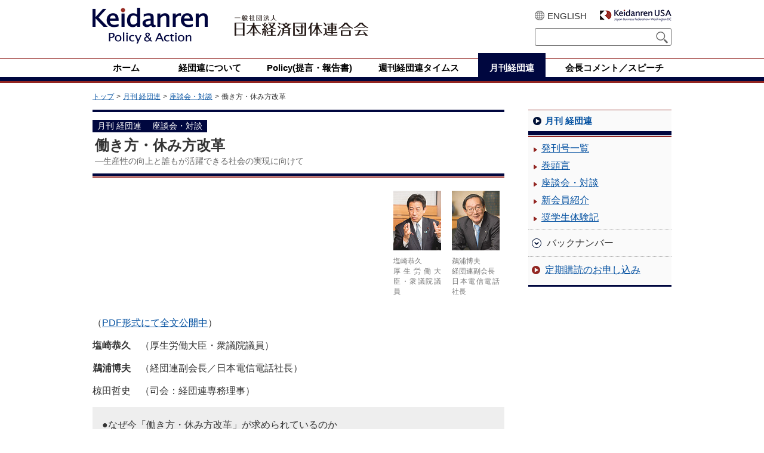

--- FILE ---
content_type: text/html
request_url: https://www.keidanren.or.jp/journal/monthly/2016/07_02taidan.html
body_size: 15009
content:
<!DOCTYPE html>
<html lang="ja">
<head>
<meta charset="UTF-8">
<meta name="viewport" content="width=device-width, initial-scale=1">
<meta name="format-detection" content="telephone=no,email=no,address=no">
<meta http-equiv="X-UA-Compatible" content="IE=edge">
<title>座談会・対談：働き方・休み方改革 (2016年7月号) | 月刊 経団連</title>
<meta name="keywords" content="経団連,keidanren,日本経済団体連合会,概要,コメント,意見書,提言,報告書,機関誌">
<meta property="og:type" content="website">
<meta property="og:image" content="https://www.keidanren.or.jp/img/keidanren_PA.png">
<meta property="og:locale" content="ja_JP">
<meta property="og:locale:alternate" content="en_US">
<meta property="og:site_name" content="一般社団法人 日本経済団体連合会 / Keidanren">
<meta name="apple-mobile-web-app-capable" content="yes">
<meta name="apple-mobile-web-app-status-bar-style" content="black">
<link rel="shortcut icon" href="/favicon.ico" type="image/vnd.microsoft.icon">
<link rel="alternate" href="/shinchaku.rdf" type="application/rdf+xml" title="新着情報">
<link rel="stylesheet" href="/common/css/base.css">
<link rel="stylesheet" href="/common/css/page.css">
<script src="/common/js/components/jquery.js"></script>
<script>
$(function(){
  if(window.matchMedia('(min-width: 768px)').matches){
    $.ajax({ url: '/common/js/components.js', dataType: 'script', cache: false });
  }else{
    $.ajax({ url: '/sp/common/js/components.js', dataType: 'script', cache: false });
  };
});
</script>
<script src="/common/js/components/jquery.cookie.js"></script>
<script src="/js/google_search2.js" type="text/javascript"></script>
</head>
<body class="page journal" id="entry_5297">
<header id="page-header">
  <div class="header-inner">
    <div class="logo-box">
      <h1 class="logo-ci">
        <a href="/">
          <picture>
            <source media="(max-width:767px)" srcset="/sp/common/images/logo_keidanren01.png">
            <source media="(min-width:768px)" srcset="/common/images/logo_keidanren01.png">
            <img src="/common/images/logo_keidanren01.png" alt="Keidanren (Policy &amp; Action)">
          </picture>
        </a>
      </h1>
      <div class="logo-company">
        <picture>
          <source media="(max-width:767px)" srcset="/sp/common/images/logo_keidanren02.png">
          <source media="(min-width:768px)" srcset="/common/images/logo_keidanren02.png">
          <img src="/common/images/logo_keidanren02.png" alt="一般社団法人 日本経済団体連合会">
        </picture>
      </div>
    </div><!-- /.logo-box -->
    <div class="util-box">
      <div class="link u-pc">
        <div class="english"><a href="/en/">ENGLISH</a></div>
        <div class="usa"><a href="https://keidanren.us/" target="_blank"><img src="/common/images/logo_keidanren05.png" alt="Keidanren USA (Japan Business Federation)" width="120" height="20"></a></div>
      </div><!-- /.link -->
      <div class="search">
        <form action="/search.html" id="searchbox_014773371537256098079:rwl-hobub40">
          <input type="text" name="q" class="query" id="phrase">
          <input type="submit" name="sa" value="検索" class="submit">
          <input type="hidden" name="cx" value="014773371537256098079:rwl-hobub40">
          <input type="hidden" name="hl" value="ja">
          <input type="hidden" name="cof" value="FORID:11">
          <input type="hidden" name="ie" value="UTF-8">
          <input type="hidden" name="oe" value="UTF-8">
        </form>
        <script type="text/javascript" src="https://www.google.com/coop/cse/brand?form=searchbox_014773371537256098079%3Arwl-hobub40&lang=ja"></script>
      </div><!-- /.search -->
    </div><!-- /.util-box -->
  </div><!-- /.header-inner -->
  <nav class="nav-global-wrapper u-pc">
    <div class="nav-global-inner">
      <ul id="nav-global">
        <li><a href="/"><span>ホーム</span></a></li>
        <li><a href="/profile/"><span>経団連について</span></a></li>
        <li><a href="/policy/"><span>Policy(提言・報告書)</span></a></li>
        <li><a href="/journal/action.html"><span>週刊経団連タイムス</span></a></li>
        <li><a href="/journal/" class="current"><span>月刊経団連</span></a></li>
        <li><a href="/speech/"><span>会長コメント／スピーチ</span></a></li>
      </ul>
    </div><!-- /.nav-global-inner -->
  </nav>
</header>
<div class="nav-global-wrapper u-sp">
  <nav class="nav-global-inner">
    <button class="nav-toggle"><span class="label"></span></button>
    <ul class="nav-global">
      <li><a href="/"><span>ホーム</span></a></li>
      <li><a href="/profile/?v=s"><span>経団連について</span></a></li>
      <li><a href="/policy/"><span>Policy(提言・報告書)</span></a></li>
      <li><a href="/journal/action.html"><span>週刊経団連タイムス</span></a></li>
      <li><a href="/journal/"><span>月刊経団連</span></a></li>
      <li><a href="/speech/"><span>会長コメント/スピーチ</span></a></li>
      <li class="global"><a href="/en/"><span>ENGLISH</span></a></li>
      <li><a href="https://keidanren.us/" target="_blank"><span>Keidanren USA</span></a></li>
    </ul>
  </nav>
</div><!-- /.nav-global-wrapper -->
<div id="contents">
  <ol class="topic-path u-pc">
    <li><a href="/">トップ</a></li>

  
  
    <li><a href="/journal/monthly/">月刊 経団連</a></li>
    
    <li><a href="/journal/monthly/tokushu/">座談会・対談</a></li>
    
  

    <li><em>働き方・休み方改革</em></li>
  </ol>
  <main class="main-col">

  

    <h1 class="mod-title-l1-01">

      <span class="label blue">


月刊 経団連
　座談会・対談



</span>

      <span class="title">働き方・休み方改革</span>

      <span class="sub-title">―生産性の向上と誰もが活躍できる社会の実現に向けて</span>

    </h1>
    <div class="contents-inner">

  
    <div class="attendees clearfix">
      <div class="photo fr">
        <p class="image">
          <img src="/journal/assets_c/2016/07/201607_za_unoura-thumb-80xauto-6016.jpg" width="80" alt="">
        </p>
        <p class="caption">鵜浦博夫
        <br>経団連副会長
        <br>日本電信電話社長</p>
      </div>
      <div class="photo fr">
        <p class="image">
          <img src="/journal/assets_c/2016/07/201607_za_shiozaki-thumb-80xauto-6017.jpg" width="80" alt="">
        </p>
        <p class="caption">塩崎恭久
        <br>厚生労働大臣・衆議院議員</p>
      </div>
  </div>
  
  

      <div class="entry-body rte entry-content">
<div class="section kind">
<p>（<a href="/journal/monthly/201607_taidan.pdf">PDF形式にて全文公開中</a>）</p>

<p><strong>塩崎恭久</strong>　（厚生労働大臣・衆議院議員）</p>
<p><strong>鵜浦博夫</strong>　（経団連副会長／日本電信電話社長）</p>
<p>椋田哲史　（司会：経団連専務理事）</p>

<ul class="bg-b">
<li class="no-marker_02">●なぜ今「働き方・休み方改革」が求められているのか
<li>個性ある生き方を選べる社会を目指す
<li>すべての従業員が長期的に活躍できる職場環境の整備を

<li class="no-marker_02">●働き方改革の加速に向けて
<li>トップの強いリーダーシップで社内の意識改革を
<li>長時間労働は仕事の生産性にも影響
<li>働き方改革の推進には政府からの支援も必要
<li>官民協力により過重労働の防止を
<li>テレワークの導入の好事例を共有・展開
<li>改正育児・介護休業法の周知・運用に協力を

<li class="no-marker_02">●わが国の働き方の未来像
<li>多様な選択肢を用意し、仕事の効率を高める
<li>産業構造・就業構造・経済社会システムの変化に応じた多様な働き方を実現
</ul>
</div>

      </div><!-- /.entry-content -->

  




      <p class="mod-more01">
  
    
      
        <a href="/journal/monthly/2016/07/">「2016年7月号」一覧はこちら</a>
      
      
  
      </p>


  
      <p class="mod-more01">
        <a href="/journal/monthly/tokushu/">「座談会・対談」一覧はこちら</a>
      </p>
  


        
      <ul class="mod-pager01 u-sp">
        <li class="top"><a href="/journal/">カテゴリトップ</a></li>
      </ul>
  

    </div><!-- /.contents-inner -->
  </main>
  <div class="sub-col">
    


    <div class="local-menu">
      <div class="sec">
        <h2 class="mod-title-l2-03"><a href="/journal/">月刊 経団連</a></h2>
        <ul class="mod-arrow-list01">
          <li><a href="/journal/monthly/">発刊号一覧</a></li>

          <li><a href="/journal/monthly/kantougen/">巻頭言</a></li>

          <li><a href="/journal/monthly/tokushu/">座談会・対談</a></li>

          <li><a href="/journal/monthly/newface/">新会員紹介</a></li>

          <li><a href="/journal/monthly/taikenki/">奨学生体験記</a></li>

        </ul>
      </div><!-- /.sec -->
      <div class="sec mod-toggle-menu accordion">
        <h3 class="tab">バックナンバー</h3>
        <ul class="mod-arrow-list01">

          <li><a href="/journal/monthly/2026/">2026年</a></li>

          <li><a href="/journal/monthly/2025/">2025年</a></li>

          <li><a href="/journal/monthly/2024/">2024年</a></li>

          <li><a href="/journal/monthly/2023/">2023年</a></li>

          <li><a href="/journal/monthly/2022/">2022年</a></li>

          <li><a href="/journal/monthly/2021/">2021年</a></li>

          <li><a href="/journal/monthly/2020/">2020年</a></li>

          <li><a href="/journal/monthly/2019/">2019年</a></li>

          <li><a href="/journal/monthly/2018/">2018年</a></li>

          <li><a href="/journal/monthly/2017/">2017年</a></li>

          <li><a href="/journal/monthly/2016/">2016年</a></li>

          <li><a href="/journal/monthly/2015/">2015年</a></li>

          <li><a href="/journal/monthly/2014/">2014年</a></li>

          <li><a href="/journal/monthly/2013/">2013年</a></li>

          <li><a href="/journal/monthly/2012/">2012年</a></li>

        </ul>
      </div><!-- /.sec -->
      <div class="sec">
        <ul class="mod-arrow-list02">
          <li><a href="https://www.keidanren-jigyoservice.or.jp/pdf/kankou.pdf">定期購読のお申し込み</a></li>
        </ul>
      </div><!-- /.sec -->
    </div><!-- /.local-menu -->


  </div><!-- /.sub-col -->
</div><!-- /#contents -->
<footer id="page-footer">
  <div class="footer-inner">
    <div class="go-top">
      <a href="#page-header">ページトップへ</a>
    </div><!-- /.go-top -->
    <div class="nav-mega-menu">
      <div class="home arrow_sp"><a href="/">ホーム</a></div>
      <div class="menu-table">
        <div class="row">
          <ul>
            <li class="accordion">
              <a href="/profile/">経団連について</a>
              <ul>
                <li><a href="/profile/pro001.html">経団連とは</a></li>
                <li><a href="/profile/message.html">会長挨拶</a></li>
                <li><a href="/profile/yakuin/">役員名簿</a></li>
                <li><a href="/profile/iinkai/">委員会一覧</a></li>
                <li><a href="/profile/kaiin/">会員一覧</a></li>
                <li><a href="/profile/disclosure.html">電子公告</a></li>
                <li><a href="/profile/jimukyoku/">事務局</a></li>
                <li><a href="/profile/pro006.html">関連組織</a></li>
              </ul>
            </li>
          </ul>
        </div><!-- /.row -->
        <div class="row">
          <ul>
            <li class="accordion">
              <a href="/policy/">Policy(提言・報告書)</a>
              <ul class="col2">
                <li><a href="/policy/index01.html">総合政策</a></li>
                <li><a href="/policy/index07.html">環境、エネルギー</a></li>
                <li><a href="/policy/index02.html">経済政策、財政・金融、社会保障</a></li>
                <li><a href="/policy/index08.html">CSR、消費者、防災、教育、DEI</a></li>
                <li><a href="/policy/index03.html">税、会計、経済法制、金融制度</a></li>
                <li><a href="/policy/index09.html">労働政策、労使関係、人事賃金</a></li>
                <li><a href="/policy/index04.html">産業政策、行革、運輸流通、農業</a></li>
                <li><a href="/policy/index10.html">経済連携、貿易投資</a></li>
                <li><a href="/policy/index05.html">都市住宅、地域活性化、観光</a></li>
                <li><a href="/policy/index11.html">国際協力</a></li>
                <li><a href="/policy/index06.html">科学技術、情報通信、知財政策</a></li>
                <li><a href="/policy/index12.html">地域別・国別</a></li>
              </ul>
            </li>
          </ul>
        </div><!-- /.row -->
        <div class="row">
          <ul>
            <li class="accordion">
              <a href="/speech/">会長コメント／スピーチ</a>
              <ul>
                <li><a href="/speech/comment/">会長コメント</a></li>
                <li><a href="/speech/kaiken/">記者会見における会長発言</a></li>
                <li><a href="/speech/speech.html">会長スピーチ</a></li>
              </ul>
            </li>
            <li class="arrow_sp"><a href="/journal/action.html">週刊経団連タイムス</a></li>
            <li class="arrow_sp"><a href="/journal/">月刊経団連</a></li>
            <li class="arrow_sp"><a href="/announce/">お知らせ</a></li>
          </ul>
        </div><!-- /.row -->
        <div class="row">
          <ul>
            <li class="arrow_sp"><a href="/contact.html">ご意見・ご要望</a></li>
            <li class="arrow_sp"><a href="/privacy/kojinjoho.html">個人情報保護</a></li>
            <li class="arrow_sp"><a href="/about.html">著作権、リンク等について</a></li>
            <li class="arrow_sp"><a href="/profile/links.html">リンク</a></li>
            <li class="sns">
              <ul>
                <li><a href="https://twitter.com/keidanren"><img src="/common/images/icon_twitter.png" width="40" height="40" alt="X(Twitter)"></a></li>
                <li><a href="https://www.facebook.com/keidanren"><img src="/common/images/icon_facebook.png" width="40" height="40" alt="Facebook"></a></li>
                <li><a href="https://www.youtube.com/c/KeidanrenOrJp"><img src="/common/images/icon_youtube.png" width="40" height="40" alt="YouTube"></a></li>
              </ul>
            </li>
          </ul>
        </div><!-- /.row -->
      </div><!-- /.menu-table -->
    </div><!-- /.nav-mega-menu -->
  </div><!-- /.footer-inner -->
  <small class="copyright" lang="en">Copyright &copy; 1990. Keidanren. All Rights Reserved.</small>
</footer>
</body>
</html>

--- FILE ---
content_type: text/css
request_url: https://www.keidanren.or.jp/common/css/base.css
body_size: 88814
content:
@charset "UTF-8";
@media screen and (min-width: 0px) {
  article, aside, figcaption, figure, header, main, nav, footer, section {
    display: block;
  }
  audio, canvas, video {
    display: inline-block;
  }
  audio:not([controls]) {
    display: none;
    height: 0;
  }
  /* basic */
  html {
    font-family: sans-serif;
    -webkit-text-size-adjust: 100%;
    -ms-text-size-adjust: 100%;
  }
  body, header, footer, section {
    margin: 0;
  }
  /* text */
  h1, h2, h3, h4, h5, h6 {
    margin: 0;
    padding: 0;
    font-size: 100%;
    font-weight: normal;
  }
  dl, dd, p {
    margin: 0;
  }
  ul, ol {
    margin: 0;
    padding: 0;
  }
  .mod-border-banner01, .mod-border-banner02, .mod-border-banner03, .mod-simple-list01, .mod-simple-list02, .mod-simple-list03, .mod-simple-list04, .mod-simple-list05, .mod-list-entries01, .mod-list-entries02, .mod-list-entries03, .mod-list-entries02 .lists, .mod-arrow-list01, .mod-arrow-list02, .mod-arrow-list03, .mod-inline-list01, .mod-inline-list02, .mod-pager01, .mod-pager02, .mod-button-list01, .mod-button-list02 {
    margin: 0;
    padding: 0;
    list-style-type: none;
  }
  /*li {
    list-style-type: none;
  }*/
  b, strong {
    font-weight: bold;
  }
  /* code/pre */
  code, pre {
    font-family: monospace, serif;
    font-size: 1em;
  }
  pre {
    white-space: pre-wrap;
  }
  small {
    font-size: 85%;
  }
  /* sub/sup */
  sub, sup {
    font-size: 75%;
    line-height: 0;
    position: relative;
    vertical-align: baseline;
  }
  sup {
    top: -0.5em;
  }
  sub {
    bottom: -0.25em;
  }
  ins {
    background: #ff9;
    color: #000;
    text-decoration: none;
  }
  mark {
    background: #ff0;
    color: #000;
    font-style: italic;
    font-weight: bold;
  }
  kbd, samp, tt {
    font-family: monospace;
    *font-size: 108%;
    line-height: 100%
  }
  dfn {
    font-style: italic;
  }
  /* visual */
  img {
    border: 0;
    vertical-align: top;
  }
  img[usemap] {
    height: auto;
    max-width: 100%;
    width: auto;
  }
  svg:not(:root) {
    overflow: hidden;
  }
  figure {
    margin: 0;
  }
  /* other */
  hr {
    display: block;
    margin: 1em 0;
    padding: 0;
    height: 1px;
    border: 0;
    border-top: 1px solid #ccc;
    box-sizing: content-box;
  }
  mark {
    background: #ff0;
    color: #000;
  }
  /* form */
  fieldset {
    border: 0;
    margin: 0;
    padding: 0;
  }
  legend {
    border: 0;
    padding: 0;
  }
  button, input, select, textarea {
    /*font-family: inherit;*/
    font-size: 100%;
    margin: 0;
  }
  button, input {
    line-height: normal;
  }
  button, select {
    text-transform: none;
  }
  button, html input[type="button"], input[type="reset"], input[type="submit"] {
    -webkit-appearance: button;
    cursor: pointer;
  }
  button[disabled], html input[disabled] {
    cursor: default;
  }
  input[type="checkbox"], input[type="radio"] {
    box-sizing: border-box;
    padding: 0;
  }
  button::-moz-focus-inner, input::-moz-focus-inner {
    border: 0;
    padding: 0;
  }
  textarea {
    overflow: auto;
    vertical-align: top;
  }
  /* table */
  table {
    border-collapse: collapse;
    border-spacing: 0;
  }
  th {
    text-align: left;
  }
}
@media screen and (min-width: 768px) {
  /* Slider */
  .slick-slider {
    position: relative;
    display: block;
    box-sizing: border-box;
    -moz-box-sizing: border-box;
    -webkit-touch-callout: none;
    -webkit-user-select: none;
    -khtml-user-select: none;
    -moz-user-select: none;
    -ms-user-select: none;
    user-select: none;
    -ms-touch-action: pan-y;
    touch-action: pan-y;
    -webkit-tap-highlight-color: transparent;
    margin-right: auto;
    margin-left: auto;
    max-width: 1160px;
  }
  .slick-list {
    position: relative;
    overflow: hidden;
    display: block;
    margin: 0;
    padding: 0;
  }
  .slick-list.dragging {
    cursor: pointer;
  }
  .slick-slider .slick-track, .slick-slider .slick-list {
    -webkit-transform: translate3d(0, 0, 0);
    transform: translate3d(0, 0, 0);
  }
  .slick-track {
    position: relative;
    left: 0;
    top: 0;
    display: block;
  }
  .slick-track:before, .slick-track:after {
    content: "";
    display: table;
  }
  .slick-track:after {
    clear: both;
  }
  .slick-loading .slick-track {
    visibility: hidden;
  }
  .slick-slide {
    float: left;
    height: 100%;
    min-height: 1px;
    display: none;
  }
  [dir="rtl"] .slick-slide {
    float: right;
  }
  .slick-slide img {
    display: block;
  }
  .slick-slide.slick-loading img {
    display: none;
  }
  .slick-slide.dragging img {
    pointer-events: none;
  }
  .slick-initialized .slick-slide {
    display: block;
  }
  .slick-loading .slick-slide {
    visibility: hidden;
  }
  .slick-vertical .slick-slide {
    display: block;
    height: auto;
    border: 1px solid transparent;
  }
  .slick-arrow.slick-hidden {
    display: none;
  }
  /* Slider */
  .slick-list {
    z-index: 1;
  }
  /* Arrows */
  .slick-prev, .slick-next {
    display: block;
    position: absolute;
    bottom: 30px;
    padding: 0;
    width: 15px;
    height: 15px;
    border: 0;
    color: transparent;
    font-size: 0px;
    line-height: 0px;
    z-index: 11;
    cursor: pointer;
  }
  .slick-prev {
    right: 178px;
    background: url(/common/images/icon_arrow04.png) no-repeat 0 0;
  }
  .slick-prev:hover, .slick-prev:focus {
    background-image: url(/common/images/icon_arrow11.png);
  }
  .slick-next {
    right: 163px;
    background: url(/common/images/icon_arrow05.png) no-repeat 0 0;
  }
  .slick-next:hover, .slick-next:focus {
    background-image: url(/common/images/icon_arrow12.png);
  }
  /* Dots */
  .slick-dots {
    margin: 0;
    padding: 0;
    position: absolute;
    right: 0;
    bottom: 30px;
    width: 358px;
    height: 15px;
    text-align: center;
    z-index: 10;
  }
  .slick-dots li {
    position: relative;
    display: inline-block;
    list-style-type: none;
    height: 15px;
    width: 15px;
    margin: 0 6px;
    vertical-align: top;
  }
  .slick-dots li button {
    display: block;
    padding: 5px;
    width: 15px;
    height: 15px;
    border: 0;
    background: url(/common/images/icon_square01.png) no-repeat 0 0;
    color: transparent;
    font-size: 0px;
    line-height: 0px;
    cursor: pointer;
  }
  .slick-dots li button:hover, .slick-dots li button:focus {
    background: url(/common/images/icon_square02.png) no-repeat 0 0;
  }
  .slick-dots li.slick-active button {
    background: url(/common/images/icon_square02.png) no-repeat 0 0;
  }
}

@media screen and (max-width: 767px) {
  /* Slider */
  .slick-slider {
    position: relative;
    display: block;
    box-sizing: border-box;
    -moz-box-sizing: border-box;
    -webkit-touch-callout: none;
    -webkit-user-select: none;
    -khtml-user-select: none;
    -moz-user-select: none;
    -ms-user-select: none;
    user-select: none;
    -ms-touch-action: pan-y;
    touch-action: pan-y;
    -webkit-tap-highlight-color: transparent;
    margin-right: auto;
    margin-left: auto;
    max-width: 1160px;
  }
  .slick-list {
    position: relative;
    overflow: hidden;
    display: block;
    margin: 0;
    padding: 0;
  }
  .slick-list.dragging {
    cursor: pointer;
  }
  .slick-slider .slick-track, .slick-slider .slick-list {
    -webkit-transform: translate3d(0, 0, 0);
    transform: translate3d(0, 0, 0);
  }
  .slick-track {
    position: relative;
    left: 0;
    top: 0;
    display: block;
  }
  .slick-track:before, .slick-track:after {
    content: "";
    display: table;
  }
  .slick-track:after {
    clear: both;
  }
  .slick-loading .slick-track {
    visibility: hidden;
  }
  .slick-slide {
    float: left;
    height: 100%;
    min-height: 1px;
    display: none;
  }
  [dir="rtl"] .slick-slide {
    float: right;
  }
  .slick-slide img {
    display: block;
  }
  .slick-slide.slick-loading img {
    display: none;
  }
  .slick-slide.dragging img {
    pointer-events: none;
  }
  .slick-initialized .slick-slide {
    display: block;
  }
  .slick-loading .slick-slide {
    visibility: hidden;
  }
  .slick-vertical .slick-slide {
    display: block;
    height: auto;
    border: 1px solid transparent;
  }
  .slick-arrow.slick-hidden {
    display: none;
  }
  /* Slider */
  .slick-list {
    z-index: 1;
  }
  /* Arrows */
  .slick-prev, .slick-next {
    display: block;
    position: absolute;
    top: 80px;
    padding: 0;
    width: 34px;
    height: 34px;
    border: 0;
    color: transparent;
    font-size: 0px;
    line-height: 0px;
    z-index: 10;
  }
  .slick-prev {
    left: -10px;
    background: url(/sp/common/images/icon_arrow02.png) no-repeat 0 0;
    background-size: contain;
  }
  .slick-next {
    right: -10px;
    background: url(/sp/common/images/icon_arrow01.png) no-repeat 0 0;
    background-size: contain;
  }
}
/* =============== variable =============== */
/* =============== extend =============== */
@media screen and (min-width: 768px) {
  #page-header .header-inner, .nav-global-wrapper #nav-global, #contents, #page-footer .footer-inner, .nav-mega-menu, .hero-area .inner {
    margin: 0;
    padding: 0;
    margin-right: auto;
    margin-left: auto;
    width: 970px;
  }
  .mod-list-entries01 li:after, #page-header .logo-box:after, #page-header .util-box .link:after, #page-header .util-box .search:after, #contents:after, .nav-mega-menu ul .col2:after, .hero-area .slide:after, .monthly-journal:after, .action-index:after, .journal-index .head:after, .journal-index .prefatory-note:after, .journal-index .new-members .members:after, .monthly-archive:after {
    display: block;
    clear: both;
    content: "";
  }
  .mod-simple-list01.banner a:hover, #page-header .util-box .usa:hover, .sub-col .mod-inline-list01 a:hover, .mod-simple-list01.banner a:active, #page-header .util-box .usa:active, .sub-col .mod-inline-list01 a:active {
    opacity: .5;
    transition: opacity .2s ease-in-out;
  }
}
@media screen and (max-width: 767px) {
  #page-header .header-inner, .contents-inner, .mod-title-l1-01, #page-footer .view-mode, #page-footer .footer-inner, .hero-area .inner {
    margin: 0;
    padding: 0;
    padding-right: 20px;
    padding-left: 20px;
  }
  .mod-search-box:after, .action-index:after {
    display: block;
    clear: both;
    content: "";
  }
  .journal-index .head:after,
  .journal-index .prefatory-note:after,
  .journal-index .new-members .members:after {
    display: block;
    clear: both;
    content: "";
  }
}
@media screen and (max-width: 480px) {
  #page-header .header-inner, .contents-inner, .mod-title-l1-01, #page-footer .view-mode, #page-footer .footer-inner, .hero-area .inner {
    padding-right: 10px;
    padding-left: 10px;
  }
}
/* =============== base =============== */
@media screen and (min-width: 0px) {
  body {
    color: #333;
    font-family: 'Hiragino Kaku Gothic Pro', Meiryo, sans-serif;
    line-height: 1.5em;
  }
  body * {
    box-sizing: border-box;
  }
  /* link color */
  a {
    color: #0451a1;
    text-decoration: underline;
  }
}
@media screen and (min-width: 768px) {
  a .pdf {
    padding: 2px 0;
    background: url(/common/images/icon_pdf.png) no-repeat right center;
    background-size: auto 100%;
    padding-right: 30px;
  }
  a:hover {
    text-decoration: none;
  }
  a:visited {
    color: #371ab3;
  }
}
@media screen and (max-width: 767px) {
  a:active {
    background-color: #0451a1;
    color: #fff;
    text-decoration: none;
  }
  img {
    max-width: 100%;
  }
}
/* =============== タイトル =============== */
@media screen and (min-width: 768px) {
  .mod-title-l1-01, .mod-title-l2-01, .mod-title-l2-02, .mod-title-l2-03, .mod-title-l3-01, .special h3, .journal-index .head {
    position: relative;
  }
  .mod-title-l1-01:before, .mod-title-l2-01:before, .mod-title-l2-02:before, .mod-title-l2-03:before, .mod-title-l3-01:before, .special h3:before, .journal-index .head:before {
    background-color: #922521;
    bottom: -7px;
    content: "";
    display: block;
    height: 2px;
    left: 0;
    position: absolute;
    width: 100%;
  }
  /* h1 */
  .mod-title-l1-01 {
    margin-bottom: 19px;
    padding: 12px 0;
    border: solid #00073f;
    border-width: 4px 0;
    font-weight: bold;
  }
  .mod-title-l1-01 .title {
    font-size: 1.5rem;
    display: block;
    padding: 0 4px;
  }
  .mod-title-l1-01 .label {
    font-size: 0.875rem;
    line-height: 1.35;
    display: inline-block;
    margin-bottom: 8px;
    padding: 1px 8px;
    background-color: #00073f;
    color: #fff;
  }
  .mod-title-l1-01 .sub-title {
    font-size: 0.875rem;
    line-height: 1.35;
    display: block;
    margin-top: 8px;
    padding: 0 4px;
    color: #666;
    font-weight: normal;
  }
  /* h2 */
  .mod-title-l2-01 {
    font-size: 1.25rem;
    margin-top: 25px;
    margin-bottom: 19px;
    padding: 6px 8px 4px 8px;
    background-color: #00073f;
    color: #fff;
    font-weight: bold;
  }
  .mod-title-l2-01:before {
    height: 5px;
  }
  .mod-title-l2-02 {
    font-size: 0.9375rem;
    margin-bottom: 19px;
    padding: 4px 8px;
    background-color: #00073f;
    color: #fff;
    font-weight: bold;
  }
  .mod-title-l2-02:before {
    height: 5px;
  }
  .mod-title-l2-01.mod-title-l2-02 a {
    color: #fff;
    text-decoration: none;
    pointer-events: none;
  }
  .mod-title-l2-03 {
    font-size: 0.9375rem;
    margin-bottom: 11px;
    padding: 4px 12px 2px 22px;
    border-top: 1px solid #922521;
    border-bottom: 7px solid #00073f;
    background: url(/common/images/icon_arrow06.png) no-repeat 0 center;
    font-weight: bold;
  }
  .mod-title-l2-03:before {
    bottom: -10px;
    height: 3px;
  }
  /* h2 class h2-top、h2-bottom */
  #contents main.main-col .h2-top {
    background: transparent url("/img/001/img_28.png") no-repeat scroll 0% 0%;
    padding-top: 4px;
    margin: 25px 0 10px;
  }
  #contents main.main-col .h2-top h2 {
    font-size: 1.15rem;
    border-left: 1px solid rgb(208, 208, 208);
    border-right: 1px solid rgb(208, 208, 208);
    margin-right: 1px;
    color: #922521;
    font-weight: bold;
    padding: 3px 0;
  }
  #contents main.main-col .h2-bottom {
    background: transparent url("/img/001/img_31.png") no-repeat scroll 0% 100%;
    padding-bottom: 4px;
  }
  /* h3 */
  .special h3, .mod-title-l3-01 {
    font-size: 1.25rem;
    margin-top: 25px;
    margin-bottom: 15px;
    padding: 0 6px 4px;
    border-bottom: 4px solid #00073f;
    font-weight: bold;
  }
  .special h3:before, .mod-title-l3-01:before {
    bottom: -7px;
    height: 2px;
  }
  /* h4 */
  .special h4, .mod-title-l4-01 {
    font-size: 1.15rem;
    margin: 25px 0 10px;
    padding: 4px 2px 0;
    font-weight: bold;
  }
  /* h5 */
  .special h5, .mod-title-l5-01 {
    margin: 25px 0 10px;
    padding: 6px 8px;
    border: 1px dotted #00073f;
    font-weight: bold;
  }
  /* h6 */
  .special h6, #contents main.main-col h6 {
    margin: 25px 0 10px;
    padding: 4px 8px;
    background-color: #ddd;
    font-weight: bold;
  }
  /* p */
  main.main-col p {
    margin: 0.25em 0 0.8em;
    text-align: justify;
  }

}
@media screen and (max-width: 767px) {
  .journal-index .head {
    position: relative;
  }
  .journal-index .head:before {
    background-color: #922521;
    bottom: -7px;
    content: "";
    display: block;
    height: 2px;
    left: 0;
    position: absolute;
    width: 100%;
  }
  .mod-title-l1-01, .mod-title-l2-01, .mod-title-l2-02, .mod-title-l3-01 {
    position: relative;
  }
  .mod-title-l1-01:before, .mod-title-l2-01:before, .mod-title-l2-02:before, .mod-title-l3-01:before {
    display: block;
    position: absolute;
    bottom: -7px;
    left: 0;
    width: 100%;
    height: 2px;
    background-color: #922521;
    content: "";
  }
  /* h1 */
  .mod-title-l1-01 {
    font-size: 1.25rem;
    margin-bottom: 23px;
    padding-top: 8px;
    padding-bottom: 8px;
    border: solid #00073f;
    border-width: 4px 0;
    font-weight: bold;
  }
  .mod-title-l1-01 .title {
    display: block;
  }
  .mod-title-l1-01 .label {
    font-size: 0.75rem;
    display: inline-block;
    margin-bottom: 4px;
    padding: 4px;
    background-color: #00073f;
    color: #fff;
    line-height: 1em;
    vertical-align: top;
  }
  .mod-title-l1-01 .sub-title {
    font-size: 0.9375rem;
    display: block;
    margin-top: 2px;
    color: #666;
    font-weight: normal;
  }
  /* h2 */
  .mod-title-l2-01 {
    font-size: 1rem;
    margin-bottom: 21px;
  }
  .mod-title-l2-01:before {
    height: 5px;
  }
  .mod-title-l2-01 > .inner, .mod-title-l2-01 > a {
    display: block;
    position: relative;
    padding: 8px 12px;
    background-color: #00073f;
    font-weight: bold;
  }
  .mod-title-l2-01 > .inner, .mod-title-l2-01 > .inner a, .mod-title-l2-01 > a, .mod-title-l2-01 > a a {
    color: #fff;
    text-decoration: none;
  }
  .mod-title-l2-01 a:before {
    position: absolute;
    top: 50%;
    right: 10px;
    margin-top: -10px;
    content: url(/sp/common/images/icon_arrow05.png);
  }
  .mod-title-l2-02 {
    font-size: 1.125rem;
    margin-bottom: 21px;
  }
  .mod-title-l2-02:before {
    height: 5px;
  }
  .mod-title-l2-02 a {
    display: block;
    position: relative;
    padding: 8px 12px;
    background-color: #00073f;
    color: #fff;
    font-weight: bold;
    text-decoration: none;
  }
  .mod-title-l2-02 a:before {
    position: absolute;
    top: 50%;
    right: 10px;
    margin-top: -10px;
    content: url(/sp/common/images/icon_arrow05.png);
  }
  .local-menu .mod-title-l2-03 {
    margin-bottom: 10px;
    padding: 10px 12px 8px 32px;
    background: url(/common/images/icon_arrow06.png) no-repeat 10px center #e5e5e5;
    font-weight: bold;
  }
  .local-menu .mod-title-l2-03 a {
    color: inherit;
    text-decoration: none;
  }
  .mod-title-l2-03:before {
    bottom: -10px;
    height: 3px;
  }
  /* h3 */
  .mod-title-l3-01 {
    margin-bottom: 23px;
  }
  .mod-title-l3-01:before {
    bottom: -3px;
    height: 2px;
  }
  .mod-title-l3-01 a:after {
    position: absolute;
    top: 50%;
    right: 10px;
    margin-top: -10px;
    content: url(/sp/common/images/icon_arrow09.png);
  }
  .mod-title-l3-01 > .inner, .mod-title-l3-01 > a {
    display: block;
    padding-bottom: 4px;
    border-bottom: 4px solid #00073f;
    font-weight: bold;
  }
  .mod-title-l3-01 > .inner, .mod-title-l3-01 > .inner a, .mod-title-l3-01 > a, .mod-title-l3-01 > a a {
    color: #000;
    text-decoration: none;
  }
  /* h4 */
  .mod-title-l4-01 {
    position: relative;
    margin-bottom: 15px;
  }
  .mod-title-l4-01 a:after {
    position: absolute;
    top: 50%;
    right: 10px;
    margin-top: -10px;
    content: url(/sp/common/images/icon_arrow09.png);
  }
  .mod-title-l4-01 > .inner,
  .mod-title-l4-01 > a {
    display: block;
    padding: 4px 8px;
    background-color: #ddd;
    font-weight: bold;
  }
  .mod-title-l4-01 > a {
    padding: 4px 30px 4px 8px;
  }
  .mod-title-l4-01 > .inner,
  .mod-title-l4-01 > .inner a,
  .mod-title-l4-01 > a,
  .mod-title-l4-01 > a a {
    color: #000;
    text-decoration: none;
  }
  /* h5 */
  .mod-title-l5-01 {
    position: relative;
    margin-bottom: 15px;
  }
  .mod-title-l5-01 a:after {
    position: absolute;
    top: 50%;
    right: 10px;
    margin-top: -10px;
    content: url(/sp/common/images/icon_arrow09.png);
  }
  .mod-title-l5-01 > .inner, .mod-title-l5-01 > a {
    display: block;
    padding: 0 8px 2px;
    border-bottom: 1px dotted #00073f;
    font-weight: bold;
  }
  .mod-title-l5-01 > .inner, .mod-title-l5-01 > .inner a, .mod-title-l5-01 > a, .mod-title-l5-01 > a a {
    color: #000;
    text-decoration: none;
  }
}
/* =============== ボックス =============== */
@media screen and (min-width: 768px) {
  /* 背景塗りつぶし */
  #contents main.mod-gray-box01 {
    margin-bottom: 20px;
    padding: 10px 15px;
    background-color: #eee;
  }
  /* 枠付き */
  .mod-gray-border-box01 {
    margin-bottom: 20px;
    padding: 20px 0;
    border: solid #ddd;
    border-width: 1px 0;
  }
  .mod-gray-border-box02 {
    margin-bottom: 20px;
  }
}
@media screen and (max-width: 767px) {
  /* 背景塗りつぶし */
  .mod-gray-box01 {
    margin-bottom: 20px;
    padding: 10px 15px;
    background-color: #eee;
  }
  /* 枠付き */
  .mod-gray-border-box01 {
    margin-bottom: 20px;
    padding: 20px 0;
    border: solid #ddd;
    border-width: 1px 0;
  }
  .mod-gray-border-box02 {
    margin-bottom: 20px;
    padding: 12px 16px;
    border: 1px solid #aaa;
    margin: 0 10px;
  }
  .mod-gray-border-box02-sp {
    margin-bottom: 20px;
    padding: 12px 16px;
    border: 1px solid #aaa;
  }
}
/* =============== ボタン =============== */
@media screen and (min-width: 768px) {
  .mod-button-01 {
    display: inline-block;
    margin: 0 20px 20px 0;
  }
  .mod-button-01 a {
    position: relative;
    display: inline-block;
    padding: 14px 12px;
    background-color: #00073f;
    color: #fff;
    font-weight: bold;
    text-decoration: none;
    line-height: 1em;
  }
  .mod-button-01 a:before {
    margin-right: 3px;
    content: ">";
  }
  .mod-button-01 a:hover {
    background-color: #922521;
  }
  .mod-button-01 .blank-icon {
    position: absolute;
    top: 3px;
    right: 3px;
  }
}
@media screen and (max-width: 767px) {
  .mod-button-01 {
    margin-bottom: 20px;
    text-align: center;
  }
  .mod-button-01 a {
    position: relative;
    display: inline-block;
    padding: 10px 12px;
    background-color: #00073f;
    color: #fff;
    font-weight: bold;
    text-decoration: none;
    line-height: 1em;
  }
  .mod-button-01 a:before {
    margin-right: 6px;
    vertical-align: middle;
    content: url(/sp/common/images/icon_arrow05.png);
  }
  .mod-button-01 a:active {
    background-color: #922521;
  }
  .mod-button-01 .blank-icon {
    margin-left: 5px;
  }
  .mod-button-list01 {
    margin-bottom: 20px;
  }
  .mod-button-list01 li:first-child a {
    border-top: 0;
  }
  .mod-button-list01 li a {
    display: block;
    position: relative;
    padding: 8px 34px 8px 10px;
    border-top: 1px solid #667087;
    background-color: #00073f;
    font-weight: bold;
    color: #fff;
    text-decoration: none;
  }
  .mod-button-list01 li a:before {
    position: absolute;
    top: 50%;
    right: 10px;
    margin-top: -10px;
    content: url(/sp/common/images/icon_arrow05.png);
  }
  .mod-button-list01 li a:active {
    background-color: #922521;
  }
  .mod-button-list02 {
    margin-bottom: 20px;
  }
  .mod-button-list02 li a {
    display: block;
    padding: 8px 10px 8px 32px;
    background: url(/sp/common/images/icon_arrow10.png) no-repeat 10px center #e5e5e5;
    font-weight: bold;
    color: #000;
    text-decoration: none;
  }
  .mod-button-list02 li a:active {
    background: url(/sp/common/images/icon_arrow11.png) no-repeat 10px center #922521;
    color: #fff;
  }
  .mod-button-list03 {
    margin: 0;
    padding: 0;
    margin-bottom: 20px;
  }
  .mod-button-list03 li {
    background-color: #e5e5e5;
    list-style-type: none;
  }
  .mod-button-list03 li a {
    display: block;
    position: relative;
    padding: 8px 40px 8px 10px;
    background-color: #e5e5e5;
    font-weight: bold;
    color: #000;
    text-decoration: none;
  }
  .mod-button-list03 li a:before {
    position: absolute;
    top: 50%;
    right: 10px;
    margin-top: -10px;
    content: url(/sp/common/images/icon_arrow09.png);
  }
  .mod-button-list03 li a:active {
    background-color: #922521;
    color: #fff;
  }
  .mod-button-list03 li ul {
    margin-left: 15px;
  }
  .mod-button-list03 li ul a {
    border-top: 1px solid #f7f7f7;
    background-color: #f7f7f7;
  }
}
/* =============== ページャ =============== */
@media screen and (max-width: 767px) {
  .mod-pager01 {
    display: table;
    margin-bottom: 20px;
  }
  .mod-pager01 li {
    display: table-cell;
    width: 100%;
  }
  .mod-pager01 li a {
    display: block;
    padding: 8px 10px;
    background-color: #e5e5e5;
    color: #000;
    font-weight: bold;
    text-decoration: none;
  }
  .mod-pager01 li a .icon {
    display: block;
  }
  .mod-pager01 li a:active {
    background-color: #922521;
    color: #fff;
  }
  .mod-pager01 .top {
    padding-right: 10px;
    padding-left: 10px;
    text-align: center;
    white-space: nowrap;
  }
  .mod-pager01 .prev {
    width: 20%;
  }
  .mod-pager01 .prev a {
    padding-right: 15px;
  }
  .mod-pager01 .prev a .icon {
    padding-left: 20px;
    background: url(/sp/common/images/icon_arrow12.png) no-repeat left center;
  }
  .mod-pager01 .prev a:active .icon {
    background-image: url(/sp/common/images/icon_arrow13.png);
  }
  .mod-pager01 .next {
    width: 20%;
  }
  .mod-pager01 .next a {
    padding-left: 15px;
  }
  .mod-pager01 .next a .icon {
    padding-right: 20px;
    background: url(/sp/common/images/icon_arrow10.png) no-repeat right center;
  }
  .mod-pager01 .next a:active .icon {
    background-image: url(/sp/common/images/icon_arrow11.png);
  }
  .mod-pager02 {
    margin-bottom: 20px;
  }
  .mod-pager02 li {
    display: inline-block;
    margin: 0 6px 10px 0;
  }
  .mod-pager02 li em, .mod-pager02 li a {
    display: inline-block;
    padding: 6px 10px;
    background-color: #e5e5e5;
    color: #000;
    font-weight: bold;
  }
  .mod-pager02 li em {
    border: 1px solid #000;
    background-color: #fff;
    font-style: normal;
  }
  .mod-pager02 li a {
    border: 1px solid #e5e5e5;
    text-decoration: none;
  }
  .mod-pager02 li a:active {
    border-color: #922521;
    background-color: #922521;
    color: #fff;
  }
}
/* =============== リスト =============== */
@media screen and (min-width: 768px) {
  /* メインカラム新着情報 */
  .mod-list-entries01 li {
    list-style-type: none;
    margin-bottom: 10px;
    line-height: 1.35em;
  }
  .mod-list-entries01 li:last-child {
    margin-bottom: 0;
  }
  .mod-list-entries01 .meta {
    float: left;
    width: 210px;
  }
  .mod-list-entries01 .meta time {
    font-size: 0.9375rem;
    display: inline-block;
    width: 130px;
    vertical-align: middle;
  }
  .mod-list-entries01 .meta .label {
    font-size: 0.75rem;
    display: inline-block;
    padding: 4px 0;
    width: 5em;
    background-color: #00073f;
    color: #fff;
    text-align: center;
    vertical-align: middle;
    line-height: 1em;
  }
  .mod-list-entries01 .meta .label.color02 {
    background-color: #922521;
  }
  .mod-list-entries01 .title {
    margin-left: 13em;
  }
  .mod-list-entries01 .sub-title {
    display: block;
  }
  /* メインカラムAction(活動) */
  .mod-list-entries02 .title {
    margin-bottom: 10px;
  }
  .mod-list-entries02 .lists {
    margin-left: 5px;
  }
  .mod-list-entries02 .lists li {
    list-style-type: none;
    margin-bottom: 10px;
    line-height: 1.35em;
  }
  .mod-list-entries02 .lists li:last-child {
    margin-bottom: 0;
  }
  .mod-list-entries02 .lists a {
    display: block;
    padding-left: 15px;
    background: url(/common/images/icon_arrow03.png) no-repeat 0 0.45em;
  }
  .mod-list-entries02 .lists .summary {
    font-size: 0.875rem;
    display: block;
    margin-left: 15px;
  }
  /* サブカラム新着 */
  .mod-list-entries03 li {
    list-style-type: none;
    margin-bottom: 10px;
    line-height: 1.35em;
  }
  .mod-list-entries03 li:last-child {
    margin-bottom: 0;
  }
  .mod-list-entries03 time {
    font-size: 0.9375rem;
    display: block;
    margin-bottom: 2px;
    line-height: 1em;
  }
  /* 矢印付きリスト */
  .mod-arrow-list01 li {
    list-style-type: none;
    margin-bottom: 8px;
  }
  .mod-arrow-list01 a, .mod-arrow-list01 em {
    display: inline-block;
    padding-left: 22px;
    background: url(/common/images/icon_arrow03.png) no-repeat 9px 0.55em;
  }
  .mod-arrow-list01 em {
    font-style: normal;
  }
  .mod-arrow-list02 li {
    list-style-type: none;
    margin-bottom: 8px;
  }
  .mod-arrow-list02 a {
    display: inline-block;
    padding-left: 22px;
    background: url(/common/images/icon_arrow09.png) no-repeat 0 center;
  }
  .mod-arrow-list03 {
    margin-bottom: 20px;
  }
  .mod-arrow-list03:last-child {
    margin-bottom: 0;
  }
  .mod-arrow-list03.inline li {
    list-style-type: none;
    display: inline-block;
    margin: 0 5em .6em 0;
  }
  .mod-arrow-list03 li {
    list-style-type: none;
    margin-bottom: 8px;
  }
  .mod-arrow-list03 li:last-child {
    margin-bottom: 0;
  }
  .mod-arrow-list03 li a {
    display: inline-block;
    padding-left: 22px;
    background: url(/common/images/icon_arrow06.png) no-repeat 0 center;
  }
  .mod-arrow-list03 li ul {
    margin: 8px 0 12px 22px;
    padding: 0;
  }
  .mod-arrow-list03 li ul a {
    padding-left: 15px;
    background: url(/common/images/icon_circle01.png) no-repeat 0 center;
  }
  /* 横並びリスト */
  .mod-inline-list01 {
    text-align: center;
  }
  .mod-inline-list01 li {
    list-style-type: none;
    display: inline-block;
    margin: 0 15px 10px 0;
  }
  .mod-inline-list01 li:last-child {
    margin-right: 0;
  }
  /* シンプルなリスト */
  .mod-simple-list01 li {
    list-style-type: none;
    margin-bottom: 10px;
    line-height: 1.35em;
  }
  .mod-simple-list01 li:last-child {
    margin-bottom: 0;
  }
  .mod-simple-list02 li {
    list-style-type: none;
    margin-bottom: 5px;
  }
  .mod-simple-list03 {
    padding-left: 20px;
  }
  .mod-simple-list03 li {
    list-style-type: disc;
    line-height: 1.7em;
  }
  .mod-simple-list04 {
    margin-bottom: 20px;
  }
  .mod-simple-list04:last-child {
    margin-bottom: 0;
  }
  .mod-simple-list04 li {
    list-style-type: none;
    padding-left: 20px;
    background: url(/common/images/icon_circle02.png) no-repeat 5px 0.65rem;
    line-height: 1.7em;
  }
  .mod-simple-list04 ul li {
    background: url(/common/images/icon_circle01.png) no-repeat 5px 0.65rem;
  }
  .mod-simple-list05 {
    margin-bottom: 20px;
  }
  .mod-simple-list05:last-child {
    margin-bottom: 0;
  }
  .mod-simple-list05 li {
    list-style-type: none;
    padding-left: 20px;
    background: url(/common/images/icon_circle01.png) no-repeat 5px 0.65rem;
    line-height: 1.7em;
  }
  .mod-simple-list06 > li:before {
    content: "●";
  }
  .mod-simple-list06 li:last-child ul {
    margin: 0;
    padding: 0;
  }
  .mod-simple-list06 ul {
    margin: 0;
    padding: 0;
    padding-left: 40px;
    margin-bottom: 8px;
  }
  .mod-simple-list06 ul li {
    margin-bottom: 2px;
    list-style-type: disc;
  }
}
@media screen and (max-width: 767px) {
  /* メインカラム新着情報 */
  .mod-list-entries01 {
    margin-bottom: 30px;
  }
  .mod-list-entries01 li .meta time {
    font-size: 0.9375rem;
    display: block;
    color: #000;
  }
  .mod-list-entries01 li {
    display: block;
    position: relative;
    padding: 10px 30px 10px 10px;
    border: 1px solid #aaa;
    border-width: 0 1px 1px;
  }
  .mod-list-entries01 li:before {
    position: absolute;
    top: 50%;
    right: 10px;
    margin-top: -9px;
    content: url(/sp/common/images/icon_arrow08.png);
  }
  .mod-list-entries01 li a {
    text-decoration: none;
  }
  .mod-list-entries01 li:first-child {
    border-top: 1px solid #aaa;
  }
  .mod-list-entries01 li .sub-title {
    display: block;
    color: #000;
  }
  .mod-list-entries01-sp {
    margin-bottom: 30px;
  }
  .mod-list-entries01-sp li .meta time {
    font-size: 0.9375rem;
    display: block;
    color: #000;
  }
  .mod-list-entries01-sp li {
    display: block;
    position: relative;
    padding: 10px 30px 10px 10px;
    border: 1px solid #aaa;
    border-width: 0 1px 1px;
  }
  .mod-list-entries01-sp li:before {
    position: absolute;
    top: 50%;
    right: 10px;
    margin-top: -9px;
    content: url(/sp/common/images/icon_arrow08.png);
  }
  .mod-list-entries01-sp li a {
    text-decoration: none;
  }
  .mod-list-entries01-sp li:first-child {
    border-top: 1px solid #aaa;
  }
  .mod-list-entries01-sp li .sub-title {
    display: block;
    color: #000;
  }
  /* 矢印付きリスト */
  .mod-arrow-list01 li {
    margin-bottom: 8px;
  }
  .mod-arrow-list01 a,
  .mod-arrow-list01 em {
    display: inline-block;
    padding-left: 22px;
    background: url(/sp/common/images/icon_arrow03.png) no-repeat 9px center;
  }
  .local-menu .mod-arrow-list01 a,
  .local-menu .mod-arrow-list01 em {
    padding-left: 28px;
    text-decoration: none;
    font-style: normal;
  }
  .mod-arrow-list02 li {
    margin-bottom: 8px;
  }
  .mod-arrow-list02 a {
    display: inline-block;
    padding-left: 22px;
    background: url(/sp/common/images/icon_arrow09.png) no-repeat 0 center;
  }
  .mod-arrow-list03 {
    margin-bottom: 20px;
  }
  .mod-arrow-list03:last-child {
    margin-bottom: 0;
  }
  .mod-arrow-list03.inline li {
    display: inline-block;
    margin: 0.3em 1.5em 0.3em 0;
  }
  .mod-arrow-list03 li {
    margin-bottom: 8px;
  }
  .mod-arrow-list03 li:last-child {
    margin-bottom: 0;
  }
  .mod-arrow-list03 li a {
    display: inline-block;
    padding-left: 22px;
    background: url(/sp/common/images/icon_arrow03.png) no-repeat 0 center;
    text-decoration: none;
  }
  .mod-arrow-list03 li ul {
    margin: 8px 0 12px 22px;
  }
  .mod-arrow-list03 li ul a {
    padding-left: 15px;
    background: url(/sp/common/images/icon_arrow04.png) no-repeat 0 0.5em;
  }
  /* 横並びリスト */
  .mod-inline-list01 li {
    display: inline-block;
    margin: 0 15px 10px 0;
  }
  .mod-inline-list01 li:last-child {
    margin-right: 0;
  }
  .mod-inline-list01 li a {
    display: block;
    color: #000;
    text-decoration: none;
  }
  .mod-inline-list01 li img {
    margin-right: 8px;
    vertical-align: middle;
  }
  /* シンプルなリスト */
  .mod-simple-list01 li {
    margin-bottom: 10px;
  }
  .mod-simple-list02 {
    padding-left: 20px;
  }
  .mod-simple-list02 li {
    list-style-type: disc;
    line-height: 1.7em;
  }
  .mod-simple-list03 {
    margin-bottom: 20px;
  }
  .mod-simple-list03 li {
    padding-left: 15px;
    background: url(/sp/common/images/icon_circle01.png) no-repeat 0 0.5em;
  }
}
/* =============== バナー =============== */
@media screen and (min-width: 768px) {
  .mod-border-banner01, .mod-border-banner02 {
    margin-bottom: 15px;
  }
  .mod-border-banner01 li, .mod-border-banner02 li {
    list-style-type: none;
    margin-bottom: 10px;
  }
  .mod-border-banner01 a, .mod-border-banner02 a {
    display: table;
    width: 100%;
    height: 50px;
    border: solid #00073f;
    border-width: 1px 1px 5px;
    color: #000;
    text-decoration: none;
    vertical-align: middle;
  }
  .mod-border-banner01 a:hover, .mod-border-banner02 a:hover {
    border-color: #922521;
    border-width: 2px;
    color: #922521;
  }
  .mod-border-banner01 .icon, .mod-border-banner02 .icon {
    display: table-cell;
    width: 85px;
    text-align: center;
    vertical-align: middle;
  }
  .mod-border-banner01 .icon img, .mod-border-banner02 .icon img {
    vertical-align: top;
  }
  .mod-border-banner01 .text, .mod-border-banner02 .text {
    font-size: 0.9375rem;
    display: table-cell;
    padding-top: 3px;
    font-weight: bold;
    line-height: 1em;
    vertical-align: middle;
  }
  .mod-border-banner02 .icon {
    padding-left: 3px;
    width: 65px;
    text-align: left;
  }
  .mod-border-banner03 {
    margin: 0;
    padding: 0;
  }
  .mod-border-banner03 li {
    list-style-type: none;
    margin-bottom: 10px;
  }
  .mod-border-banner03 a {
    display: block;
    padding: 10px;
    border: 1px solid #ddd;
    text-align: center;
  }
  .mod-border-banner03 a:hover {
    padding: 9px;
    border: 2px solid #ddd;
  }
  .mod-border-banner03 .icon {
    display: block;
    margin-bottom: 10px;
  }
  .mod-border-banner03 .text {
    display: block;
    font-weight: bold;
  }
}
@media screen and (max-width: 767px) {
  .mod-border-banner01 {
    margin-bottom: 30px;
  }
  .mod-border-banner01 li {
    width: 100%;
    margin-bottom: 10px;
  }
  .mod-border-banner01 a {
    display: table;
    width: 100%;
    border: solid #00073f;
    border-width: 1px 1px 5px;
    color: #000;
    text-decoration: none;
    vertical-align: middle;
  }
  .mod-border-banner01 a:hover {
    border-color: #922521;
  }
  .mod-border-banner01 .icon {
    display: table-cell;
    padding: 4px 0;
    width: 110px;
    height: 45px;
    text-align: center;
    vertical-align: middle;
  }
  .mod-border-banner01 .icon img {
    max-width: 75px;
    max-height: 100%;
  }
  .mod-border-banner01 .text {
    font-size: 1rem;
    display: table-cell;
    font-weight: bold;
    vertical-align: middle;
  }
  .mod-border-banner02 li {
    margin-bottom: 10px;
  }
  .mod-border-banner02 a {
    display: table;
    position: relative;
    padding: 10px 40px 10px 10px;
    width: 100%;
    border: 1px solid #aaa;
    color: #000;
    text-decoration: none;
  }
  .mod-border-banner02 a:before {
    position: absolute;
    top: 50%;
    right: 10px;
    margin-top: -9px;
    color: #aaa;
    content: url(/sp/common/images/icon_arrow08.png);
  }
  .mod-border-banner02 .icon {
    display: table-cell;
    text-align: center;
    vertical-align: middle;
  }
  .mod-border-banner02 .icon img {
    max-width: 140px;
    max-height: 100%;
  }
  .mod-border-banner02 .text {
    font-size: 1rem;
    display: table-cell;
    width: 50%;
    font-weight: bold;
    text-align: right;
    vertical-align: middle;
  }
  .mod-border-banner02 .large {
    font-size: 1.125rem;
    display: block;
  }
}
@media screen and (max-width: 320px) {
  .mod-border-banner02 .icon img {
    max-width: 100px;
  }
  .mod-border-banner02 .text {
    width: 60%;
  }
}
/* =============== テーブル =============== */
@media screen and (min-width: 768px) {
  .mod-table-01 {
    margin-bottom: 20px;
    width: 100%;
  }
  .mod-table-01 th, .mod-table-01 td {
    padding: 6px 14px;
    border: 1px solid #aaa;
    text-align: center;
  }
  .mod-table-01 th {
    background-color: #eee;
    font-weight: normal;
  }
  .mod-table-01 .text-left {
    text-align: left;
  }
  .mod-table-02 {
    margin-bottom: 20px;
    width: 100%;
  }
  .mod-table-02 th, .mod-table-02 td {
    padding: 6px 14px;
    border: 1px solid #aaa;
  }
  .mod-table-02 th {
    width: 10em;
    background-color: #eee;
    text-align: center;
    font-weight: normal;
  }
  .mod-table-02 .text-left {
    text-align: left;
  }
  .mod-table-02 .text-center {
    text-align: center;
  }
}
@media screen and (max-width: 767px) {
.mod-table-01 {
    margin-bottom: 20px;
    width: 100%;
  }
  .mod-table-01 th, .mod-table-01 td {
    padding: 6px 14px;
    border: 1px solid #aaa;
    text-align: center;
  }
  .mod-table-01 th {
    background-color: #eee;
    font-weight: normal;
  }
  .mod-table-01 .text-left {
    text-align: left;
  }
  .mod-table-02 {
    margin-bottom: 20px;
    width: 100%;
  }
  .mod-table-02 th, .mod-table-02 td {
    padding: 6px 14px;
    border: 1px solid #aaa;
  }
  .mod-table-02 th {
    width: 10em;
    background-color: #eee;
    text-align: center;
    font-weight: normal;
  }
  .mod-table-02 .text-left {
    text-align: left;
  }
  .mod-table-02 .text-center {
    text-align: center;
  }
}
/* =============== トグルメニュー =============== */
@media screen and (min-width: 768px) {
  .mod-toggle-menu .tab {
    margin-bottom: 5px;
    padding-left: 25px;
    background: url(/common/images/icon_arrow07.png) no-repeat 0 center;
    cursor: pointer;
  }
  .mod-toggle-menu .tab.active {
    background-image: url(/common/images/icon_arrow08.png);
    font-weight: bold;
  }
}
@media screen and (max-width: 767px) {
  .mod-toggle-menu .tab {
    margin-bottom: 10px;
    padding: 10px 40px 8px 32px;
    background: url(/common/images/icon_arrow06.png) no-repeat 10px center #e5e5e5;
    font-weight: bold;
  }
  .mod-toggle-menu .tab a {
    color: inherit;
    text-decoration: none;
  }

  .local-menu .accordion > *:first-child {
    position: relative;
    text-decoration: none;
  }
  .local-menu .accordion > *:first-child::before {
    content: "";
    position: absolute;
    right: 10px;
    top: 50%;
    background: url(/sp/common/images/icon_plus_black.png);
    background-size: 100%;
    width: 18px;
    height: 18px;
    transform: translateY(-50%);
  }
  .local-menu .accordion.is-open > *:first-child::before {
    background: url(/sp/common/images/icon_minus_black.png);
    background-size: 100%;
  }
  .local-menu .accordion > *:last-child {
    display: none;
  }
}
/* =============== 検索 =============== */
@media screen and (max-width: 767px) {
  .mod-search-box {
    margin-bottom: 30px;
    padding: 15px 0;
    border: solid #c0c0c0;
    border-width: 1px 0;
  }
  .mod-search-box .query {
    display: block;
    float: left;
    padding: 2px 6px;
    width: 77%;
    border: 1px solid #666;
    line-height: 1.5em;
  }
  .mod-search-box .submit {
    display: block;
    float: right;
    padding: 3px 0;
    width: 20%;
    border: 0;
    background-color: #00073f;
    color: #fff;
    line-height: 1.5em;
    text-align: center;
    font-weight: bold;
  }
}
/* =============== モジュール =============== */
@media screen and (min-width: 0px) {
  /* マージン */
  .mod-mb-0 {
    margin-bottom: 0px !important;
  }
  .mod-mb-5 {
    margin-bottom: 5px !important;
  }
  .mod-mb-10 {
    margin-bottom: 10px !important;
  }
  .mod-mb-15 {
    margin-bottom: 15px !important;
  }
  .mod-mb-20 {
    margin-bottom: 20px !important;
  }
  .mod-mb-25 {
    margin-bottom: 25px !important;
  }
  .mod-mb-30 {
    margin-bottom: 30px !important;
  }
  .mod-mb-35 {
    margin-bottom: 35px !important;
  }
  .mod-mb-40 {
    margin-bottom: 40px !important;
  }
  .mod-ml-0 {
    margin-left: 0px !important;
  }
  .mod-ml-5 {
    margin-left: 5px !important;
  }
  .mod-ml-10 {
    margin-left: 10px !important;
  }
  .mod-ml-15 {
    margin-left: 15px !important;
  }
  .mod-ml-20 {
    margin-left: 20px !important;
  }
}
@media screen and (min-width: 768px) {
  /* テキスト関連 */
  .mod-text-center {
    text-align: center;
  }
  .mod-text-small-01 {
    font-size: 0.875rem;
    color: #333;
  }
  .mod-negative-indent01 {
    text-indent: -10px;
  }
  /* 一覧へ */
  .mod-more01 a, .monthly-journal .latest a, .mod-more-left01 a {
    display: inline-block;
    padding-left: 15px;
    background: url(/common/images/icon_arrow02.png) no-repeat 0 center;
  }
  .mod-more01, .monthly-journal .latest {
    text-align: right;
  }
  .mod-more-left02 a, .monthly-archive .title a {
    display: inline-block;
    padding-left: 22px;
    background: url(/common/images/icon_arrow06.png) no-repeat 0 center;
  }
  /* ページ上部へ戻る */
  .mod-pagetop01 {
    font-size: 0.875rem;
    text-align: right;
  }
  .mod-pagetop01 a {
    display: inline-block;
    padding-left: 15px;
    background: url(/common/images/icon_arrow10.png) no-repeat 0 center;
  }
}
@media screen and (max-width: 767px) {
  /* テキスト関連 */
  .mod-text-center {
    text-align: center;
  }
  .mod-text-right {
    text-align: right;
  }
  .mod-text-small-01 {
    font-size: 0.875rem;
    color: #333;
  }
  /* 一覧へ */
  .mod-more01 a, .mod-more-left01 a {
    display: inline-block;
    padding-left: 15px;
    background: url(/common/images/icon_arrow02.png) no-repeat 0 center;
  }
  .mod-more01 {
    text-align: center;
    margin-bottom: 20px;
  }
  .monthly-journal .latest {
    text-align: right;
  }
  .mod-more-left02 a,
  .monthly-archive .title a {
    display: inline-block;
    padding-left: 22px;
    background: url(/common/images/icon_arrow06.png) no-repeat 0 center;
  }
}
/* =============== ヘッダー =============== */
@media screen and (min-width: 768px) {
  #page-header {
    border-bottom: 3px solid #922521;
    /* ロゴ */
    /* 海外サイトリンク・検索 */
  }
  #page-header .header-inner {
    position: relative;
    padding-top: 13px;
  }
  #page-header .logo-box {
    margin-bottom: 25px;
  }
  #page-header .logo-box .logo-ci {
    float: left;
    margin-right: 45px;
  }
  #page-header .logo-box .logo-company {
    float: left;
    margin-top: 12px;
  }
  #page-header .util-box {
    position: absolute;
    top: 10px;
    right: 0;
    /* 海外サイトリンク */
    /*  検索*/
  }
  #page-header .util-box .link {
    margin-bottom: 6px;
  }
  #page-header .util-box .english {
    float: left;
    margin-right: 8px;
  }
  #page-header .util-box .english a {
    font-size: 0.9375rem;
    display: inline-block;
    padding: 9px 10px 7px 21px;
    background: url(/common/images/icon_global02.png) no-repeat 0 center;
    color: inherit;
    text-decoration: none;
    line-height: 1em;
  }
  #page-header .util-box .usa {
    float: right;
    padding-top: 6px;
  }
  #page-header .util-box .search {
    position: relative;
  }
  #page-header .util-box .query {
    display: block;
    padding: 2px 30px 2px 6px;
    border: 1px solid #666;
    border-radius: 3px;
    width: 100%;
    height: 30px;
  }
  #page-header .util-box .submit {
    display: block;
    position: absolute;
    right: 6px;
    top: 6px;
    border: 0;
    background: url(/common/images/icon_search.png);
    background-size: 100%;
    width: 20px;
    height: 20px;
    font-size: 0;
  }
}
@media screen and (max-width: 767px) {
  #page-header {
    border-bottom: 3px solid #922521;
    /* ロゴ */
  }
  #page-header .header-inner {
    position: relative;
    padding-top: 15px;
    padding-bottom: 10px;
    border-bottom: 7px solid #00073f;
  }
  #page-header .logo-box {
    display: table;
    width: 90%;
  }
  #page-header .logo-box .logo-ci {
    display: table-cell;
    width: 40%;
    vertical-align: middle;
  }
  #page-header .logo-box .logo-company {
    display: table-cell;
    padding-left: 20px;
    width: 60%;
    vertical-align: middle;
  }
  #page-header .util-box .search {
    position: absolute;
    bottom: -48px;
    right: 10px;
    z-index: 1;
  }
  #page-header .util-box .query {
    display: block;
    padding: 2px 30px 2px 6px;
    border: 1px solid #666;
    border-radius: 3px;
    width: 200px;
    height: 30px;
  }
  #page-header .util-box .submit {
    display: block;
    position: absolute;
    right: 6px;
    top: 6px;
    border: 0;
    background: url(/common/images/icon_search.png);
    background-size: 100%;
    width: 20px;
    height: 20px;
    font-size: 0;
  }
}
/* =============== グローバルナビ =============== */
@media screen and (min-width: 768px) {
  .nav-global-wrapper {
    border-top: 1px solid #922521;
  }
  .nav-global-wrapper .nav-global-inner {
    border-bottom: 7px solid #00073f;
  }
  .nav-global-wrapper #nav-global {
    display: table;
  }
  .nav-global-wrapper #nav-global li {
    display: table-cell;
    position: relative;
    padding-left: 20px;
    line-height: 1em;
    text-align: center;
  }
  .nav-global-wrapper #nav-global li:first-child {
    padding-left: 0;
  }
  .nav-global-wrapper #nav-global a {
    font-size: 0.9375rem;
    display: block;
    padding: 7px 0;
    min-width: 110px;
    color: #000;
    text-decoration: none;
    font-weight: bold;
  }
  .nav-global-wrapper #nav-global a.current, .nav-global-wrapper #nav-global a:hover {
    position: relative;
    background-color: #00073f;
    color: #fff;
  }
  .nav-global-wrapper #nav-global a.current:before, .nav-global-wrapper #nav-global a:hover:before {
    display: block;
    position: absolute;
    top: -10px;
    width: 100%;
    height: 10px;
    background-color: #00073f;
    content: "";
  }
  .nav-global-wrapper #nav-global span {
    padding: 0 10px;
  }
}
@media screen and (max-width: 767px) {
  .nav-global-wrapper {
    position: relative;
    padding-top: 5px;
    height: 45px;
    /* ナビトグル */
    /* ナビ */
    /* お問い合わせ */
  }
  .nav-global-wrapper .nav-global-inner {
    position: relative;
    width: 60%;
  }
  .nav-global-wrapper .nav-toggle {
    position: relative;
    top: 4px;
    padding: 12px 10px 12px 48px;
    min-width: 125px;
    border: 0;
    background-color: #fff;
    background: url(/sp/common/images/icon_menu01.png) no-repeat 10px center;
    line-height: 1em;
    text-align: left;
    vertical-align: middle;
    -webkit-appearance: none;
  }
  .nav-global-wrapper .nav-toggle.active {
    top: 0;
    padding-left: 36px;
    background: url(/sp/common/images/icon_menu02.png) no-repeat 10px center #00073f;
    color: #fff;
  }
  .nav-global-wrapper .nav-global {
    display: none;
    position: absolute;
    width: 100%;
    z-index: 100;
  }
  .nav-global-wrapper .nav-global li:first-child a {
    border-top: 0;
  }
  .nav-global-wrapper .nav-global li a {
    display: block;
    position: relative;
    padding: 10px;
    border-top: 1px solid #667087;
    background-color: #00073f;
    color: #fff;
    text-decoration: none;
  }
  .nav-global-wrapper .nav-global li.global a {
    padding: 10px 10px 10px 36px;
    background: url(/common/images/icon_global02.png) no-repeat 10px center #00073f;
  }
  .nav-global-wrapper .nav-global li a:before {
    position: absolute;
    top: 50%;
    right: 10px;
    margin-top: -9px;
    content: url(/sp/common/images/icon_arrow07.png);
  }
  .nav-global-wrapper .nav-global li a:active {
    background-color: #922521;
  }
  .nav-global-wrapper .contact {
    position: absolute;
    top: 10px;
    right: 10px;
  }
  .nav-global-wrapper .contact a {
    display: inline-block;
    padding: 2px 4px;
    background-color: #00073f;
    color: #fff;
    text-decoration: none;
  }
}
@media screen and (max-width: 320px) {
  .nav-global-wrapper .nav-global-inner {
    width: 70%;
  }
  .nav-global-wrapper .contact a {
    font-size: 0.875rem;
  }
}
/* =============== パンくずリスト =============== */
@media screen and (min-width: 768px) {
  .topic-path {
    margin: 0 0 10px 0;
    padding: 0;
  }
  .topic-path li {
    list-style-type: none;
    font-size: 0.75rem;
    display: inline-block;
  }
  .topic-path li:before {
    margin-right: 4px;
    content: ">";
  }
  .topic-path li:first-child:before {
    margin-right: 0;
    content: "";
  }
  .topic-path em {
    font-style: normal;
  }
}
/* =============== コンテンツ =============== */
@media screen and (min-width: 768px) {
  #contents {
    padding-bottom: 60px;
  }
  #contents .main-col {
    float: left;
    width: 690px;
  }
  #contents .sub-col {
    float: right;
    width: 260px;
    overflow: hidden;
  }
  .next #contents {
    padding-top: 10px;
  }
  .entry-content {
    margin-bottom: 20px;
  }
  .entry-content p {
    margin-bottom: 1em;
  }
  /* =============== ローカルメニュー =============== */
  .local-menu .sec {
    margin-top: 10px;
    padding-top: 10px;
    border-top: 1px dotted #aaa;
  }
  .local-menu .sec:first-child {
    margin-top: 0;
    padding-top: 0;
    border-top: 0;
  }
}
@media screen and (max-width: 767px) {
  #contents {
    padding-bottom: 60px;
  }
  .next #contents {
    padding-top: 0px;
  }
  .entry-content {
    padding-bottom: 20px;
  }
  .entry-content p {
    margin-bottom: 1em;
  }
  /* =============== ローカルメニュー =============== */
  .local-menu .sec {
    padding: 0 10px 0px;
  }
  .local-menu .sec + .sec {
    margin-top: 40px;
  }
}
/* =============== フッター =============== */
@media screen and (min-width: 768px) {
  #page-footer {
    padding-top: 30px;
    background-color: #00073f;
    /* ページ先頭へ */
    /* PC・SPサイト切り替え */
    /* コピーライト */
  }
  #page-footer .footer-inner {
    position: relative;
  }
  #page-footer .go-top {
    position: absolute;
    top: -60px;
    right: 0;
  }
  #page-footer .go-top a {
    font-size: 0.9375rem;
    display: block;
    padding: 4px 16px 4px 35px;
    border-radius: 8px 8px 0 0;
    background-color: #00073f;
    color: #fff;
    text-decoration: none;
  }
  #page-footer .go-top a:hover {
    font-weight: bold;
  }
  #page-footer .go-top:before {
    display: block;
    position: absolute;
    top: .3em;
    left: .8em;
    color: #fff;
    content: "▲";
  }
  #page-footer .view-mode {
    font-size: 0.875rem;
    padding: 3px 0;
    background-color: #fff;
    text-align: center;
  }
  #page-footer .copyright {
    font-size: 1rem;
    display: block;
    padding: 8px 0;
    width: 100%;
    background-color: #922521;
    color: #fff;
    text-align: center;
  }
}
@media screen and (max-width: 767px) {
  #page-footer {
    padding-top: 10px;
    background-color: #00073f;
    /* ページ先頭へ */
    /* ナビ */
    /* 英語サイト切り替え */
    /* PC・SPサイト切り替え */
    /* コピーライト */
  }
  #page-footer .footer-inner {
    position: relative;
  }
  #page-footer .go-top {
    position: absolute;
    top: -40px;
    right: 10px;
  }
  #page-footer .go-top a {
    font-size: 0.9375rem;
    display: block;
    padding: 4px 16px 4px 14px;
    border-radius: 8px 8px 0 0;
    background-color: #00073f;
    color: #fff;
    text-decoration: none;
  }
  #page-footer .go-top a:before {
    margin-right: 6px;
    content: "▲";
  }
  #page-footer .mod-button-list01 {
    font-size: 0.9375rem;
    margin-bottom: 0;
  }
  #page-footer .mod-button-list01 li {
    margin-bottom: 0;
  }
  #page-footer .mod-button-list01 li a {
    padding-left: 0;
    font-weight: normal;
  }
  #page-footer .mod-button-list01 li a:before {
    right: 0;
  }
  #page-footer .english {
    background-color: #fff;
    text-align: center;
    display: block;
    margin: 0px;
    padding: 10px 0px;
    border-bottom: 2px solid #00073f;
    text-decoration: none;
    font-weight: bold;
    color: #00073f;
  }
  #page-footer .view-mode {
    font-size: 0.9375rem;
    display: table;
    padding-top: 15px;
    padding-bottom: 15px;
    width: 100%;
    background-color: #fff;
    text-align: center;
  }
  #page-footer .view-mode em, #page-footer .view-mode a {
    display: table-cell;
    padding: 4px 0;
    width: 50%;
    border: 1px solid #aaa;
    text-align: center;
  }
  #page-footer .view-mode em {
    font-style: normal;
  }
  #page-footer .view-mode a {
    border-left: 0;
    background-color: #e5e5e5;
    color: #000;
    font-weight: bold;
    text-decoration: none;
  }
  #page-footer .view-mode a:active {
    background-color: #922521;
    color: #fff;
  }
  #page-footer .copyright {
    font-size: 0.8125rem;
    display: block;
    padding: 8px 0 6px;
    width: 100%;
    background-color: #922521;
    color: #fff;
    text-align: center;
  }
}
/* =============== フッターメガメニュー =============== */
@media screen and (min-width: 768px) {
  .nav-mega-menu {
    margin-bottom: 20px;
    /* ホーム */
    /* 下層 */
  }
  .nav-mega-menu a {
    color: #fff;
    text-decoration: none;
  }
  .nav-mega-menu li {
    list-style-type: none;
  }
  .nav-mega-menu .home {
    font-size: 0.9375rem;
    margin-bottom: 15px;
    font-weight: bold;
  }
  .nav-mega-menu .menu-table {
    display: table;
    width: 100%;
  }
  .nav-mega-menu .row:not(:last-child) {
    display: table-cell;
    padding-right: 30px;
  }
  .nav-mega-menu .row:nth-child(2) {
    display: table-cell;
    padding-right: 15px;
  }
  .nav-mega-menu ul {
    /* 左右2カラム */
  }
  .nav-mega-menu ul li {
    font-size: 0.875rem;
  }
  .nav-mega-menu ul li a {
    display: inline-block;
    margin-bottom: 10px;
    font-weight: bold;
  }
  .nav-mega-menu ul ul {
    margin: 0 0 10px 0;
  }
  .nav-mega-menu ul li.sns ul {
    display: flex;
    margin-top: 10px;
  }
  .nav-mega-menu ul ul li {
    font-size: 0.75rem;
  }
  .nav-mega-menu ul li.sns ul li {
    margin-right: 20px;
  }
  .nav-mega-menu ul ul li a {
    margin-bottom: 0;
    font-weight: normal;
  }
  .nav-mega-menu ul .col2 {
    max-width: 420px;
  }
  .nav-mega-menu ul .col2 li {
    float: left;
    width: 50%;
  }
  .nav-mega-menu ul .col2 li:nth-child(odd) {
    width: 55%;
  }
  .nav-mega-menu ul .col2 li:nth-child(even) {
    width: 45%;
  }
}
@media screen and (max-width: 767px) {
  #page-footer {
    padding-top: 10px;
    background-color: #00073f;
    /* ページ先頭へ */
    /* ナビ */
    /* PC・SPサイト切り替え */
    /* コピーライト */
  }
  #page-footer .footer-inner {
    position: relative;
  }
  #page-footer .go-top {
    position: absolute;
    top: -40px;
    right: 10px;
  }
  #page-footer .go-top a {
    font-size: 0.9375rem;
    display: block;
    padding: 4px 16px 4px 14px;
    border-radius: 8px 8px 0 0;
    background-color: #00073f;
    color: #fff;
    text-decoration: none;
  }
  #page-footer .go-top a:before {
    margin-right: 6px;
    content: "▲";
  }
  #page-footer .arrow_sp {
    font-size: 0.9375rem;
    margin-bottom: 0;
  }
  #page-footer .arrow_sp a {
    display: block;
    position: relative;
    padding: 8px 34px 8px 10px;
    border-bottom: 1px solid #667087;
    background-color: #00073f;
    color: #fff;
    text-decoration: none;
  }
  #page-footer .arrow_sp a:before {
    content: '';
    position: absolute;
    top: 50%;
    right: 0;
    background: url(/sp/common/images/icon_arrow05.png);
    background-size: 100%;
    width: 14px;
    height: 20px;
    transform: translateY(-50%);
  }
  #page-footer .accordion {
    border-bottom: 1px solid #667087;
  }
  #page-footer .accordion > *:first-child {
    display: block;
    position: relative;
    padding: 8px 34px 8px 10px;
    background-color: #00073f;
    color: #fff;
    text-decoration: none;
  }
  #page-footer .accordion > *:first-child::before {
    content: "";
    position: absolute;
    right: 0;
    top: 50%;
    background: url(/sp/common/images/icon_plus_white.png);
    background-size: 100%;
    width: 18px;
    height: 18px;
    transform: translateY(-50%);
  }
  #page-footer .accordion.is-open > *:first-child::before {
    background: url(/sp/common/images/icon_minus_white.png);
    background-size: 100%;
  }
  #page-footer .accordion > *:last-child {
    display: none;
    padding: 5px 10px 5px 10px;
  }
  #page-footer .accordion > *:last-child li {
    margin-top: 5px;
    display: block;
    position: relative;
    color: #fff;
    text-decoration: none;
  }
  #page-footer .accordion > *:last-child li:first-child {
    margin-top: 0;
  }
  #page-footer .accordion > *:last-child li a {
    color: #fff;
    text-decoration: none;
  }
  .nav-mega-menu li {
    list-style: none;
  }
  .nav-mega-menu ul li.sns ul {
    display: flex;
    justify-content: center;
    margin: 15px 0;
  }
  .nav-mega-menu ul ul li {
    font-size: 0.75rem;
  }
  .nav-mega-menu ul li.sns ul li {
    margin-right: 30px;
  }
  .nav-mega-menu ul li.sns ul li:last-child {
    margin-right: 0;
  }
  #page-footer .copyright {
    font-size: 0.8125rem;
    display: block;
    padding: 8px 0 6px;
    width: 100%;
    background-color: #922521;
    color: #fff;
    text-align: center;
  }
}
/* =============== Topページ =============== */
@media screen and (min-width: 768px) {
  /* ヒーローエリア */
  .hero-area {
    margin-bottom: 20px;
    padding-top: 10px;
    min-height: 300px;
    background-color: #e6e6e6;
    /* スライド */
  }
  .hero-area .inner {
    position: relative;
  }
  .hero-area .slides {
    position: relative;
    z-index: 1;
  }
  .hero-area .slide .picture {
    float: left;
    width: 612px;
    height: 327px;
  }
  .hero-area .slide .content {
    float: right;
    padding: 15px;
    width: 358px;
    height: 327px;
    background-color: #fff;
  }
  .hero-area .slide .text {
    font-size: 1.25rem;
    margin-bottom: 30px;
    max-height: 8em;
    line-height: 1.6em;
    overflow: hidden;
  }
  .hero-area .slide .link {
    text-align: right;
  }
  .hero-area .slide .link a {
    position: relative;
    display: inline-block;
    padding: 14px 12px;
    background-color: #00073f;
    color: #fff;
    text-decoration: none;
    line-height: 1em;
  }
  .hero-area .slide .link a:before {
    margin-right: 3px;
    content: ">";
  }
  .hero-area .slide .link a:hover {
    background-color: #922521;
  }
  .hero-area .slide .link .blank-icon {
    position: absolute;
    top: 3px;
    right: 3px;
  }
  /* 新着情報 */
  .index-news {
    margin-bottom: 40px;
  }
  /* Action(活動) */
  .index-action {
    margin-bottom: 40px;
  }
  /* 月刊経団連 */
  .monthly-journal {
    position: relative;
    margin-bottom: 40px;
    padding: 15px;
    border: 1px solid #ddd;
    line-height: 1.35em;
  }
  .monthly-journal .logo {
    margin-bottom: 12px;
  }
  .monthly-journal .date {
    font-size: 1.25rem;
    position: absolute;
    top: 15px;
    right: 15px;
    font-weight: bold;
    letter-spacing: -.02em;
  }
  .monthly-journal .title {
    font-size: 1.125rem;
    margin-bottom: 20px;
    font-weight: bold;
  }
  .monthly-journal .sub-title {
    font-size: 1.125rem;
    margin-bottom: 5px;
    font-weight: bold;
  }
  .monthly-journal .float-content {
    margin-top: 20px;
  }
  .monthly-journal .float-content .title {
    margin-bottom: 5px;
  }
  .monthly-journal .float-content.has-picture {
    float: left;
    width: 360px;
  }
  .monthly-journal .float-content.has-next-content {
    margin-bottom: 30px;
  }
  .monthly-journal .picture {
    float: right;
    margin-bottom: 20px;
    width: 270px;
  }
  .monthly-journal .summary {
    display: block;
  }
  .monthly-journal .caption {
    font-size: 1.125rem;
    margin-bottom: 5px;
    font-weight: bold;
    text-align: center;
  }
  .monthly-journal .image {
    margin-bottom: 5px;
  }
  .monthly-journal .image + p {
    font-size: 0.875rem;
  }
  .monthly-journal .mod-more01, .monthly-journal .latest {
    clear: both;
  }
  .monthly-journal .latest {
    position: absolute;
    top: 40px;
    right: 15px;
  }
  /* YouTube経団連チャンネル */
  .youtube-channel {
    margin-bottom: 40px;
    padding: 18px 30px 10px;
    border: 20px solid #eee;
  }
  .youtube-channel h2 {
    font-size: 1.25rem;
    margin-bottom: 15px;
    font-weight: bold;
  }
  .youtube-channel h2 img {
    margin-right: 15px;
    vertical-align: middle;
  }
  /* サブカラム */
  .sub-news {
    margin-bottom: 40px;
  }
  .sub-notice {
    margin-bottom: 40px;
  }
  .sub-notice .message {
    font-size: 0.9375rem;
    margin-bottom: 10px;
  }
}
@media screen and (max-width: 767px) {
  /* ヒーローエリア */
  .hero-area {
    margin-bottom: 20px;
    padding-top: 10px;
    /* スライド */
  }
  .hero-area .inner {
    position: relative;
  }
  .hero-area .slides {
    position: relative;
    margin-bottom: 20px;
  }
  .hero-area .slide .picture {
    margin-bottom: 8px;
  }
  .hero-area .slide .text {
    font-size: 1.125rem;
    margin-bottom: 8px;
    line-height: 1.5em;
  }
  .hero-area .slide .link {
    text-align: center;
  }
  .hero-area .slide .link a {
    font-size: 1.125rem;
    display: inline-block;
    padding: 14px 12px;
    background-color: #00073f;
    color: #fff;
    font-weight: bold;
    text-decoration: none;
    line-height: 1em;
  }
  .hero-area .slide .link a:before {
    margin-right: 8px;
    vertical-align: middle;
    content: url(/sp/common/images/icon_arrow05.png);
  }
  .hero-area .slide .link a:active {
    background-color: #922521;
  }
  .hero-area .slide .link .blank-icon {
    display: inline-block;
    margin-left: 6px;
    vertical-align: top;
  }
  /* 新着情報 */
  .index-news {
    margin-bottom: 30px;
  }
  /* お知らせ */
  .index-notice {
    margin-bottom: 30px;
  }
}
/* =============== 経団連について =============== */
@media screen and (min-width: 768px) {
.about-index {
    padding: 18px 20px;
    border: 20px solid #eee;
  }
}
@media screen and (max-width: 767px) {
  .about-index {
    padding: 18px 20px;
    border: 20px solid #eee;
  }
  .pdf-icon {
    margin-left: 3px;
  }
  span.pdf, a.pdf, span > .pdf, a > .pdf {
    background: rgba(0, 0, 0, 0) url(/common/images/icon_pdf.png) no-repeat scroll right center;
    padding: 3px 1.5em 3px 0;
    margin-right: 0.5em;
  }
  #contents .entry-content ul, #contents .entry-content ol {
    padding-left: 30px;
  }
  ul.no-marker > li, ol.no-marker > li {
    list-style-type: none;
  }
  #contents .entry-content ul.no-marker, #contents .entry-content ol.no-marker {
    padding-left: 10px;
  }
  #contents .entry-content ul ol, #contents .entry-content ol ol, #contents .entry-content ul ul, #contents .entry-content ol ul {
    padding-left: 20px;
  }
  #contents .entry-content h2, #contents .entry-content h3 {
    position: relative;
  }
  #contents .entry-content h2::before {
    background-color: #922521;
    bottom: -7px;
    content: "";
    display: block;
    height: 5px;
    left: 0;
    position: absolute;
    width: 100%;
  }
  #contents .entry-content h3 {
    font-size: 1.25rem;
    margin-top: 25px;
    margin-bottom: 15px;
    padding: 0 6px 4px;
    border-bottom: 4px solid #00073f;
    font-weight: bold;
  }
  #contents .entry-content h3::before {
    background-color: #922521;
    bottom: -7px;
    content: "";
    display: block;
    height: 2px;
    left: 0;
    position: absolute;
    width: 100%;
  }
  #contents .entry-content h4 {
    font-size: 1.15rem;
    margin: 25px 0 10px;
    padding: 4px 2px 0;
    font-weight: bold;
  }
  #contents .entry-content h5 {
    margin: 25px 0 10px;
    padding: 6px 8px;
    border: 1px dotted #00073f;
    font-weight: bold;
  }
  #contents .entry-content h6 {
    margin: 25px 0 10px;
    padding: 4px 8px;
    background-color: #ddd;
    font-weight: bold;
  }
  #contents .entry-content .h2-top > .h2-bottom > h2 {
    font-size: 1.25rem;
    color: #922521;
    font-weight: bold;
    padding: 0.1em 0.5em;
    margin: 25px 0 10px;
    position: static;
  }
  #contents .entry-content .h2-top h2:before {
    background: none;
  }
  #contents .entry-content a.i2 {
    background: rgba(0, 0, 0, 0) url(/common/images/icon_arrow06.png) no-repeat scroll 5px 4px;
    display: inline-block;
    line-height: 1.35em;
    padding-left: 27px;
  }
  img {
    height: auto;
    max-width: 100%;
  }
  #contents .contents-inner .ki {
    text-align: center;
    font-size: 1.2em;
  }
  #contents .contents-inner .ls10r, #contents .contents-inner .dt, #contents .contents-inner .tanto, #contents .contents-inner .ijo {
    text-align: right;
  }
  #contents .contents-inner .ls08 {
    letter-spacing: 0.8em;
  }
  #contents .contents-inner .ls10, #contents .contents-inner .ls10r {
    letter-spacing: 1em;
  }
  #contents .contents-inner .kugiri {
    text-align: center;
    letter-spacing: 1em;
  }
  ul.no-marker .indent-minus-0-75-em, ol.no-marker .indent-minus-0-75-em {
    text-indent: -0.75em;
    padding-left: 0.75em;
  }
  ul.no-marker .indent-minus-1-em, ol.no-marker .indent-minus-1-em {
    text-indent: -1em;
    padding-left: 1em;
  }
  ul.no-marker .indent-minus-1-5-em, ol.no-marker .indent-minus-1-5-em {
    text-indent: -1.5em;
    padding-left: 1.5em;
  }
  ul.no-marker .indent-minus-1-75-em, ol.no-marker .indent-minus-1-75-em {
    text-indent: -1.75em;
    padding-left: 1.75em;
  }
  ul.no-marker .indent-minus-2-em, ol.no-marker .indent-minus-2-em {
    text-indent: -2em;
    padding-left: 2em;
  }
  #main li.no-marker_02 {
    list-style-type: none;
    text-indent: -1.25em;
  }
  #main li + li.no-marker_02 {
    margin-top: 1em;
  }
  #contents .contents-inner div.memberList th, #contents .contents-inner div.memberList td {
    padding: 0.5em;
  }
  #contents .contents-inner .mod-title-l2-01 {
    background-color: #00073f;
    color: #fff;
    font-weight: bold;
    margin-bottom: 19px;
    padding: 6px 8px 4px;
  }
  #newface table {
    margin-top: 0.5em;
  }
  #newface table th {
    width: 6em !important;
  }
  .english {
    background-color: #fff;
    text-align: center;
    display: block;
    margin: 0px;
    padding: 10px 0px;
    border-bottom: 2px solid #00073f;
    text-decoration: none;
    font-weight: bold;
    color: #00073f;
  }
  .mod-border-banner02 .text .small {
    font-size: 0.75rem;
    font-weight: normal;
    vertical-align: middle;
  }
  #newface table.newface {
    margin-left: 0;
  }
  .mod-button-list03 li {
    margin-bottom: 10px;
  }
  .mod-button-list03 li ul a {
    border-top: 1px solid #f7f7f7;
    background-color: #f7f7f7;
    border-bottom: 2px solid #e5e5e5;
    border-right: 2px solid #e5e5e5;
  }
  .mod-button-list02 li {
    margin-bottom: 10px;
  }
  #contents .entry-content > ol > li {
    padding-left: 3em;
    text-indent: -3em;
  }
  .contents-inner {
    padding-bottom: 40px;
  }
  body#index.top .contents-inner {
    padding-bottom: 0;
  }
  .entry-content form input[type="submit"] {
    margin-left: 1em;
  }
  #contents .contents-inner .mod-title-l2-01 {
    background-color: #00073f;
    color: #fff;
    font-weight: bold;
    margin-bottom: 19px;
    margin-top: 15px;
    padding: 4px 8px;
  }
  #contents .contents-inner .mod-title-l2-01.mod-title-l2-02 {
    padding: 0;
  }
  #contents .contents-inner .mod-title-l2-01 > .inner {
    padding: 4px 4px;
  }
  .mod-button-list03 li li {
    margin-bottom: 2px;
  }
  .mod-border-banner02 .text {
    line-height: 1.1em;
  }
  #contents .contents-inner .honbun h4, #contents .contents-inner .honbun h5, #contents .contents-inner .honbun h6 {
    margin: 0;
    padding: 0 0 0.5em 0;
  }
  #contents .contents-inner .honbun ol {
    margin: 0 0 1em 0.5em;
  }
  #contents .contents-inner .honbun ul {
    margin: 0 0 1em 1.5em;
  }
  #contents .contents-inner ul.mod-pager01 {
    margin: 0 0 20px 0;
  }
  #contents .contents-inner ul.mod-button-list02 {
    margin: 0;
  }
  #contents .contents-inner ol.noteBg02 {
    margin-left: 0;
  }
  #contents .contents-inner ol.noteBg02 > li {
    list-style-type: decimal;
  }
  #contents .entry-content > ul, #contents .entry-content > ol {
    margin-bottom: 10px;
  }
  #contents .entry-content > ol > li {
    text-indent: 0;
    padding-left: 1em;
  }
  #contents .entry-content ul.no-marker li.indent-minus-1-25-em, #contents .entry-content ol.no-marker li.indent-minus-1-25-em {
    text-indent: -2em;
    padding-left: 1em;
  }
  #contents .entry-content > ol > li > ol > li {
    text-indent: 0;
  }
  #contents .entry-content h3, #contents .entry-content h4, #contents .entry-content h5, #contents .entry-content h6 {
    margin-bottom: 10px;
  }
  #contents .entry-content > ol > li + li {
    margin-top: 10px;
  }
  #contents .entry-content > ol.noteBg02 > li + li {
    margin-top: 0;
  }
  #contents .contents-inner .honbun ol.no-marker, #contents .contents-inner .honbun ol.no-marker ol.no-marker {
    margin: 0 0 1em 0.5em;
  }
  #contents .entry-content > dl {
    margin: 0 13px;
  }
  #contents .entry-content dl > dd {
    padding-left: 13px;
  }
  #contents .entry-content > dl > dd > ul {
    margin-bottom: 1em;
    padding: 0 13px 0 20px;
  }
  #contents .entry-content p.indent-minus-1-25-em, #contents .entry-content p.indent-minus-1-25-em {
    padding-left: 2em;
    text-indent: -2em;
  }
  .mod-arrow-list03 li ul li {
    list-style-type: none;
  }
  .hero-area .slide .picture img {
    margin-left: auto;
    margin-right: auto;
  }
  .hero-area .slide .text p {
    margin-left: auto;
    margin-right: auto;
  }
  #contents .entry-content > ol > li {
    padding-left: 0;
    text-indent: 0;
  }
  #contents .contents-inner .honbun ul.mod-arrow-list03 {
    padding-left: 0;
  }
  #contents .contents-inner .honbun .mod-arrow-list03 ul.ml0 {
    margin: 0;
    padding-left: 20px;
  }
}
/* =============== Action(活動) =============== */
@media screen and (min-width: 768px) {
  .action-index .left {
    float: left;
    width: 430px;
  }
  .action-index .right {
    margin-left: 450px;
  }
  .action-index .right .caption {
    font-size: 0.875rem;
    margin-top: 5px;
    line-height: 1.5em;
  }
}
@media screen and (max-width: 767px) {
  .action-index .left {
    float: none;
    width: auto;
  }
  .action-index .right {
    display: none;
  }
  .action-index .right .caption {
    font-size: 0.875rem;
    margin-top: 5px;
    line-height: 1.5em;
  }
}
/* =============== 月刊 経団連 =============== */
@media screen and (min-width: 768px) {
  .journal-index {
    /* タイトル・表紙 */
    /* 巻頭言 */
    /* 一般記事 */
    /* 連載 */
    /* 新会員紹介 */
  }
  .journal-index .head {
    margin-bottom: 23px;
    padding: 12px 0;
    border: solid #00073f;
    border-width: 4px 0;
    font-weight: bold;
  }
  .journal-index .head .content {
    float: left;
    width: 538px;
  }
  .journal-index .head .label {
    display: inline-block;
    padding: 1px 8px;
    /* min-width: 125px; */
    background-color: #00073f;
    color: #fff;
    font-weight: normal;
    text-align: center;
  }
  .journal-index .head .latest {
    font-size: 0.875rem;
    margin-bottom: 18px;
  }
  .journal-index .head h1 {
    font-size: 1.375rem;
    margin-bottom: 20px;
    font-weight: bold;
  }
  .journal-index .head h1 img {
    margin-right: 30px;
    vertical-align: middle;
  }
  .journal-index .head h2 .sp-label {
    background-color: #000;
    font-size: 0.75rem;
    min-width: 125px;
    line-height: 1.2em !important;
    margin-bottom: 6px;
    padding: 2px 8px;
  }
  .journal-index .head h2 .sp-title {
    font-size: 1.25rem;
    display: block;
    font-weight: bold;
    margin-bottom: 5px;
  }
  .journal-index .head .cover {
    float: right;
    width: 152px;
    border: 6px solid #ccc;
  }
  .journal-index .prefatory-note {
    margin-bottom: 40px;
  }
  .journal-index .prefatory-note .picture {
    float: left;
    width: 120px;
  }
  .journal-index .prefatory-note .text {
    margin: 0 0 20px 140px;
  }
  .journal-index .prefatory-note h3 {
    font-size: 1.125rem;
    font-weight: bold;
  }
  .journal-index .prefatory-note .name {
    font-size: 0.875rem;
    margin-bottom: 5px;
  }
  .journal-index .special {
    margin-bottom: 20px;
  }
  .journal-index .special .mod-title-l3-01 {
    margin-bottom: 8px;
  }
  .journal-index .special .summary {
    margin-bottom: 18px;
  }
  .journal-index .special .profile .name {
    font-size: 0.875rem;
    float: left;
    margin-bottom: 2em;
    width: 350px;
  }
  .journal-index .special .profile .name ul {
    padding: 0 0 0 3px;
  }
  .journal-index .special .profile .name li {
    list-style-type: none;
    margin-bottom: 5px;
    line-height: 1.4em;
  }
  .journal-index .special .profile .name li:last-child {
    margin-bottom: 0;
  }
  .journal-index .special .profile .picture {
    float: right;
    margin-bottom: 2em;
    width: 320px;
  }
  .journal-index .special .profile .pdf {
    clear: both;
    margin-bottom: 2em;
  }
  .journal-index .special .profile .section {
    clear: both;
    margin: 0 0 40px 10px;
  }
  .journal-index .special .profile .section p {
    margin-bottom: 2em;
  }
  .journal-index .special .other {
    margin-bottom: 40px;
  }
  .journal-index .special .other .section {
    margin-bottom: 20px;
  }
  .journal-index .special .other .section h4 {
    color: #002679;
    font-weight: bold;
  }
  .journal-index .special .other .section h4 .sub-title {
    display: block;
    color: #000;
    font-weight: normal;
  }
  .journal-index .special .other .section .name {
    margin: 0 0 6px 16px;
  }
  .journal-index .general {
    margin-bottom: 40px;
  }
  .journal-index .general .section {
    margin-bottom: 30px;
  }
  .journal-index .general .section h3 {
    font-size: 1.125rem;
    color: #002679;
    font-weight: bold;
  }
  .journal-index .general .section .mod-more-left02, .journal-index .general .section .monthly-archive .title, .monthly-archive .journal-index .general .section .title {
    margin-bottom: 4px;
  }
  .journal-index .general .section .name {
    margin: 8px 0 8px 15px;
  }
  .journal-index .serial {
    margin-bottom: 40px;
  }
  .journal-index .serial .mod-simple-list04 li {
    list-style-type: none;
    margin-bottom: 10px;
    line-height: 1.5em;
  }
  .journal-index .serial .emphasis {
    font-size: 1.125rem;
    font-weight: bold;
  }
  .journal-index .new-members {
    margin-bottom: 40px;
  }
  .journal-index .new-members .members li {
    list-style-type: none;
    font-size: 0.875rem;
    float: left;
    margin: 0 20px;
    width: 70px;
    line-height: 1.4em;
  }
  .journal-index .new-members .members .thum {
    margin-bottom: 8px;
  }
  .journal-index .new-members .members .company {
    margin-bottom: 6px;
  }
  .journal-index.index .list-01,
  .journal-index.issue .list-01 {
    margin-block-start: 1em;
    margin-block-end: 1em;
    padding-inline-start: 40px;
  }
  /* 発行号一覧 */
  .monthly-archive {
    margin-bottom: 14px;
    padding-bottom: 12px;
    border-bottom: 1px dotted #786c36;
  }
  .monthly-archive .content {
    float: left;
    width: 518px;
  }
  .monthly-archive .sub-title {
    margin-bottom: 15px;
    font-weight: bold;
  }
  .monthly-archive .label {
    display: inline-block;
    padding: 1px 8px;
    min-width: 125px;
    background-color: #00073f;
    color: #fff;
    font-weight: normal;
    text-align: center;
  }
  .monthly-archive .cover {
    float: right;
    width: 152px;
    border: 6px solid #ccc;
  }
  .ir {
    display: block;
    text-indent: -999em;
    overflow: hidden;
    background-repeat: no-repeat;
    text-align: left;
    direction: ltr;
  }
  .ir br {
    display: none;
  }
  .hidden {
    display: none;
    visibility: hidden;
  }
  .visuallyhidden {
    border: 0;
    clip: rect(0 0 0 0);
    height: 1px;
    margin: -1px;
    overflow: hidden;
    padding: 0;
    position: absolute;
    width: 1px;
  }
  .visuallyhidden.focusable:active, .visuallyhidden.focusable:focus {
    clip: auto;
    height: auto;
    margin: 0;
    overflow: visible;
    position: static;
    width: auto;
  }
  .invisible {
    visibility: hidden;
  }
  .clearfix:before, .clearfix:after {
    content: "";
    display: table;
  }
  .clearfix:after {
    clear: both;
  }
  .clearfix {
    zoom: 1;
  }
  /* YUI 3.5.0 (build 5089) Copyright 2012 Yahoo! Inc. All rights reserved. Licensed under the BSD License. http://yuilibrary.com/license/ */
  .yui3-g {
    letter-spacing: -0.31em;
    word-spacing: -0.43em;
  }
  .yui3-u {
    display: inline-block;
    zoom: 1;
    *display: inline;
    letter-spacing: normal;
    word-spacing: normal;
    vertical-align: top;
  }
  .yui3-u-1, .yui3-u-1-2, .yui3-u-1-3, .yui3-u-2-3, .yui3-u-1-4, .yui3-u-3-4, .yui3-u-1-5, .yui3-u-2-5, .yui3-u-3-5, .yui3-u-4-5, .yui3-u-1-6, .yui3-u-5-6, .yui3-u-1-8, .yui3-u-3-8, .yui3-u-5-8, .yui3-u-7-8, .yui3-u-1-12, .yui3-u-5-12, .yui3-u-7-12, .yui3-u-11-12, .yui3-u-1-24, .yui3-u-5-24, .yui3-u-7-24, .yui3-u-11-24, .yui3-u-13-24, .yui3-u-17-24, .yui3-u-19-24, .yui3-u-23-24 {
    display: inline-block;
    letter-spacing: normal;
    vertical-align: top;
    word-spacing: normal;
  }
  .yui3-u-1-3 {
    width: 33.33333%
  }
  .yui3-u-2-3 {
    width: 66.66666%
  }
  .yui3-u-3-4 {
    width: 75%
  }
  .yui3-u-1-5 {
    width: 20%
  }
  .yui3-u-2-5 {
    width: 40%
  }
  .yui3-u-3-5 {
    width: 60%
  }
  .yui3-u-4-5 {
    width: 80%
  }
  .yui3-u-1-6 {
    width: 16.656%
  }
  .yui3-u-5-6 {
    width: 83.33%
  }
  .yui3-u-1-8 {
    width: 12.5%
  }
  .yui3-u-3-8 {
    width: 37.5%
  }
  .yui3-u-5-8 {
    width: 62.5%
  }
  .yui3-u-7-8 {
    width: 87.5%
  }
  .yui3-u-1-12 {
    width: 8.3333%
  }
  .yui3-u-5-12 {
    width: 41.6666%
  }
  .yui3-u-7-12 {
    width: 58.3333%
  }
  .yui3-u-11-12 {
    width: 91.6666%
  }
  .yui3-u-1-24 {
    width: 4.1666%
  }
  .yui3-u-5-24 {
    width: 20.8333%
  }
  .yui3-u-7-24 {
    width: 29.1666%
  }
  .yui3-u-11-24 {
    width: 45.8333%
  }
  .yui3-u-13-24 {
    width: 54.1666%
  }
  .yui3-u-17-24 {
    width: 70.8333%
  }
  .yui3-u-19-24 {
    width: 79.1666%
  }
  .yui3-u-23-24 {
    width: 95.8333%
  }
  .yui3-u-1-4 {
    width: 25%
  }
  .yui3-u-1-2 {
    width: 50%
  }
  .yui3-u-1 {
    display: block;
    width: 100%;
  }
  #yui3-css-stamp.cssgrids {
    display: none
  }
  main.main-col .special > .section p {
    margin-left: 0.5em;
    margin-top: 0.5em;
  }
}
@media screen and (max-width: 767px) {
  .journal-index {
    /* タイトル・表紙 */
    /* 巻頭言 */
    /* 一般記事 */
    /* 連載 */
    /* 新会員紹介 */
  }
  .journal-index .contents-inner a {
    word-break: break-all;
  }
  .journal-index .head {
    margin-bottom: 23px;
    padding: 8px 10px;
    border: solid #00073f;
    border-width: 4px 0;
    font-weight: bold;
  }
  .journal-index .head .content {
    float: left;
/*    width: 538px;*/
  }
  .journal-index .head .label {
    display: inline-block;
    padding: 1px 8px;
    /* min-width: 125px; */
    background-color: #00073f;
    color: #fff;
    font-weight: normal;
    text-align: center;
  }
  .journal-index .head .latest {
    font-size: 0.875rem;
    margin-bottom: 18px;
  }
  .journal-index .head h1 {
    font-size: 1.375rem;
    margin-bottom: 20px;
    font-weight: bold;
  }
  .journal-index .head h1 img {
    margin-right: 30px;
    vertical-align: middle;
  }
  .journal-index .head h2 .sp-label {
    background-color: #000;
    font-size: 0.75rem;
    min-width: 125px;
    line-height: 1.2em !important;
    margin-bottom: 6px;
    padding: 2px 8px;
  }
  .journal-index .head h2 .sp-title {
    font-size: 1.25rem;
    display: block;
    font-weight: bold;
    margin-bottom: 5px;
  }
  .journal-index .head .cover {
    display: none;
    float: right;
    width: 152px;
    border: 6px solid #ccc;
  }
  .journal-index .prefatory-note {
    margin-bottom: 40px;
  }
  .journal-index .prefatory-note .picture {
    float: left;
    width: 120px;
  }
  .journal-index .prefatory-note .text {
    margin: 0 0 20px 140px;
  }
  .journal-index .prefatory-note h3 {
    font-size: 1.125rem;
    font-weight: bold;
  }
  .journal-index .prefatory-note .name {
    font-size: 0.875rem;
    margin-bottom: 5px;
  }
  .journal-index .special {
    margin-bottom: 20px;
  }
  .journal-index .special .mod-title-l3-01 {
    margin-bottom: 8px;
  }
  .journal-index .special .summary {
    margin-bottom: 18px;
  }
  .journal-index .special .profile .name {
    font-size: 0.875rem;
    float: left;
    margin-bottom: 2em;
    width: 350px;
  }
  .journal-index .special .profile .name ul {
    padding: 0 0 0 3px;
  }
  .journal-index .special .profile .name li {
    list-style-type: none;
    margin-bottom: 5px;
    line-height: 1.4em;
  }
  .journal-index .special .profile .name li:last-child {
    margin-bottom: 0;
  }
  .journal-index .special .profile .picture {
    margin-bottom: 2em;
  }
  .journal-index .special .profile .picture img {
    width: 100%;
  }
  .journal-index .special .profile .pdf {
    clear: both;
    margin-bottom: 2em;
  }
  .journal-index .special .profile .section {
    clear: both;
    margin: 0 0 40px 10px;
  }
  .journal-index .special .profile .section p {
    margin-bottom: 2em;
  }
  .journal-index .special .other {
    margin-bottom: 40px;
  }
  .journal-index .special .other .section {
    margin-bottom: 20px;
  }
  .journal-index .special .other .section h4 {
    color: #002679;
    font-weight: bold;
  }
  .journal-index .special .other .section h4 .sub-title {
    display: block;
    color: #000;
    font-weight: normal;
  }
  .journal-index .special .other .section .name {
    margin: 0 0 6px 16px;
  }
  .journal-index .general {
    margin-bottom: 40px;
  }
  .journal-index .general .section {
    margin-bottom: 30px;
  }
  .journal-index .general .section h3 {
    font-size: 1.125rem;
    color: #002679;
    font-weight: bold;
  }
  .journal-index .general .section .mod-more-left02, .journal-index .general .section .monthly-archive .title, .monthly-archive .journal-index .general .section .title {
    margin-bottom: 4px;
  }
  .journal-index .general .section .name {
    margin: 8px 0 8px 15px;
  }
  .journal-index .serial {
    margin-bottom: 40px;
  }
  .journal-index .serial .mod-simple-list04 li {
    list-style-type: none;
    margin-bottom: 10px;
    line-height: 1.5em;
  }
  .journal-index .serial .emphasis {
    font-size: 1.125rem;
    font-weight: bold;
  }
  .journal-index .new-members {
    margin-bottom: 40px;
  }
  .journal-index .new-members .members  {
      display: flex;
      flex-wrap: wrap;
      gap: 10px;
    }
  .journal-index .new-members .members li {
    list-style-type: none;
    font-size: 0.875rem;
    line-height: 1.4em;
    float: none;
    margin: 0;
    width: calc((100% - 30px) / 4);
  }
  .journal-index .new-members .members .thum {
    margin-bottom: 8px;
  }
  .journal-index .new-members .members .thum img {
    width: 100%;
  }
  .journal-index .new-members .members .company {
    margin-bottom: 6px;
  }
  .journal-index.index .list-01,
  .journal-index.issue .list-01 {
    margin-block-start: 1em;
    margin-block-end: 1em;
    padding-inline-start: 40px;
  }
  /* 発行号一覧 */
  .monthly-archive {
    margin-bottom: 14px;
    padding-bottom: 12px;
    border-bottom: 1px dotted #786c36;
  }
  .monthly-archive .content {
    float: left;
    width: 518px;
  }
  .monthly-archive .sub-title {
    margin-bottom: 15px;
    font-weight: bold;
  }
  .monthly-archive .label {
    display: inline-block;
    padding: 1px 8px;
    min-width: 125px;
    background-color: #00073f;
    color: #fff;
    font-weight: normal;
    text-align: center;
  }
  .monthly-archive .cover {
    float: right;
    width: 152px;
    border: 6px solid #ccc;
  }
  .ir {
    display: block;
    text-indent: -999em;
    overflow: hidden;
    background-repeat: no-repeat;
    text-align: left;
    direction: ltr;
  }
  .ir br {
    display: none;
  }
  .hidden {
    display: none;
    visibility: hidden;
  }
  .visuallyhidden {
    border: 0;
    clip: rect(0 0 0 0);
    height: 1px;
    margin: -1px;
    overflow: hidden;
    padding: 0;
    position: absolute;
    width: 1px;
  }
  .visuallyhidden.focusable:active, .visuallyhidden.focusable:focus {
    clip: auto;
    height: auto;
    margin: 0;
    overflow: visible;
    position: static;
    width: auto;
  }
  .invisible {
    visibility: hidden;
  }
  .clearfix:before, .clearfix:after {
    content: "";
    display: table;
  }
  .clearfix:after {
    clear: both;
  }
  .clearfix {
    zoom: 1;
  }
  /* YUI 3.5.0 (build 5089) Copyright 2012 Yahoo! Inc. All rights reserved. Licensed under the BSD License. http://yuilibrary.com/license/ */
  .yui3-g {
    letter-spacing: -0.31em;
    word-spacing: -0.43em;
  }
  .yui3-u {
    display: inline-block;
    zoom: 1;
    *display: inline;
    letter-spacing: normal;
    word-spacing: normal;
    vertical-align: top;
  }
  .yui3-u-1, .yui3-u-1-2, .yui3-u-1-3, .yui3-u-2-3, .yui3-u-1-4, .yui3-u-3-4, .yui3-u-1-5, .yui3-u-2-5, .yui3-u-3-5, .yui3-u-4-5, .yui3-u-1-6, .yui3-u-5-6, .yui3-u-1-8, .yui3-u-3-8, .yui3-u-5-8, .yui3-u-7-8, .yui3-u-1-12, .yui3-u-5-12, .yui3-u-7-12, .yui3-u-11-12, .yui3-u-1-24, .yui3-u-5-24, .yui3-u-7-24, .yui3-u-11-24, .yui3-u-13-24, .yui3-u-17-24, .yui3-u-19-24, .yui3-u-23-24 {
    display: inline-block;
    letter-spacing: normal;
    vertical-align: top;
    word-spacing: normal;
  }
  .yui3-u-1-3 {
    width: 33.33333%
  }
  .yui3-u-2-3 {
    width: 66.66666%
  }
  .yui3-u-3-4 {
    width: 75%
  }
  .yui3-u-1-5 {
    width: 20%
  }
  .yui3-u-2-5 {
    width: 40%
  }
  .yui3-u-3-5 {
    width: 60%
  }
  .yui3-u-4-5 {
    width: 80%
  }
  .yui3-u-1-6 {
    width: 16.656%
  }
  .yui3-u-5-6 {
    width: 83.33%
  }
  .yui3-u-1-8 {
    width: 12.5%
  }
  .yui3-u-3-8 {
    width: 37.5%
  }
  .yui3-u-5-8 {
    width: 62.5%
  }
  .yui3-u-7-8 {
    width: 87.5%
  }
  .yui3-u-1-12 {
    width: 8.3333%
  }
  .yui3-u-5-12 {
    width: 41.6666%
  }
  .yui3-u-7-12 {
    width: 58.3333%
  }
  .yui3-u-11-12 {
    width: 91.6666%
  }
  .yui3-u-1-24 {
    width: 4.1666%
  }
  .yui3-u-5-24 {
    width: 20.8333%
  }
  .yui3-u-7-24 {
    width: 29.1666%
  }
  .yui3-u-11-24 {
    width: 45.8333%
  }
  .yui3-u-13-24 {
    width: 54.1666%
  }
  .yui3-u-17-24 {
    width: 70.8333%
  }
  .yui3-u-19-24 {
    width: 79.1666%
  }
  .yui3-u-23-24 {
    width: 95.8333%
  }
  .yui3-u-1-4 {
    width: 25%
  }
  .yui3-u-1-2 {
    width: 50%
  }
  .yui3-u-1 {
    display: block;
    width: 100%;
  }
  #yui3-css-stamp.cssgrids {
    display: none
  }
  main.main-col .special > .section p {
    margin-left: 0.5em;
    margin-top: 0.5em;
  }
}
/*========================================
Utility（接頭辞 u-）
==========================================*/
/* ディスプレイ
-----------------------*/
/* PCのみ表示 */
@media screen and (max-width: 767px) {
  .u-pc {
    display: none !important;
  }
}
/* SPのみ表示 */
@media screen and (min-width: 768px) {
  .u-sp {
    display: none !important;
  }
}

--- FILE ---
content_type: text/css
request_url: https://www.keidanren.or.jp/common/css/page.css
body_size: 79995
content:
@charset "UTF-8";
@media screen and (min-width: 768px) {
  body.page #contents {
    min-height: 400px;
    height: auto !important;
    height: 400px;
    padding-bottom: 80px;
  }
  body.page #contents {
    word-wrap: break-word;
  }
  body.page #contents main.main-col * {
    line-height: 1.4;
  }
  body.page #contents main.main-col p {
    margin: 0.8em 0;
  }
  body.page #contents main.main-col ul, ol {
    margin: 1em 0;
    padding: 0 0 0 40px;
  }
  body.page #contents ol.no-marker, body.page #contents ol.no-marker, body.page #contents ul.no-marker, body.page #contents ul.no-marker {
    padding: 0 0 0 20px;
  }
  body.page #contents main.main-col ol ol, body.page #contents main.main-col ul ol, body.page #contents main.main-col ol ul, body.page #contents ul ul {
    padding: 0 0 0 20px;
  }
  body.page #contents ol ol.no-marker, body.page #contents ul ol.no-marker, body.page #contents ol ul.no-marker, body.page #contents ul ul.no-marker {
    padding: 0 0 0 20px;
    margin: 0;
  }
  body.page #contents ol.no-marker > li, body.page #contents ol.no-markerr > li, body.page #contents ul.no-markerr > li, body.page #contents ul.no-markerr > li {
    list-style-type: none;
  }
  body.page #contents abbr[title] {
    border-bottom: 1px dotted;
  }
  body.page #contents blockquote {
    margin: 1em 40px;
  }
  body.page #contents main.main-col hr {
    display: block;
    height: 1px;
    border: 0;
    border-top: 1px solid #ccc;
    margin: 1em 0;
    padding: 0;
  }
  body.page #contents pre {
    white-space: pre;
    white-space: pre-wrap;
    word-wrap: break-word;
  }
  body.page #contents q {
    quotes: none;
  }
  body.page #contents q:before, body.page #contents q:after {
    content: "";
    content: none;
  }
  body.page #contents main.main-col dd {
    margin: 0 0 0 40px;
  }
  body.page #contents main.main-col label {
    cursor: pointer;
  }
  body.page #contents main.main-col button, body.page #contents main.main-col input, body.page #contents main.main-col select, body.page #contents main.main-col textarea {
    xfont-size: 100%;
    margin: 0;
    vertical-align: baseline;
    *vertical-align: middle;
  }
  body.page #contents main.main-col button, body.page #contents main.main-col input {
    line-height: normal;
    *overflow: visible;
  }
  body.page #contents main.main-col textarea {
    overflow: auto;
    vertical-align: top;
  }
  input:valid, textarea:valid {}
  input:invalid, textarea:invalid {
    background-color: #f0dddd;
  }
  body.page #contents main.main-col table {
    border-collapse: collapse;
    border-spacing: 0;
  }
  body.page #contents main.main-col .nav ul, body.page #contents main.main-col .nav ol {
    ist-style: none;
    margin: 0;
    padding: 0;
  }
  /*
  body.page #contents main.main-col .a {
    background: transparent url(/img/003/bg_article_bottom.png) no-repeat scroll 0% 100%;
    padding: 0 0 4px;
  }
  body.page #contents main.main-col .b {
    background: transparent url(/img/003/bg_article_side_b.png) repeat-y scroll 0% 0%;
  }
  body.page #contents main.main-col .c {
    background: transparent url(/img/003/bg_article_side_a.png) no-repeat scroll 0% 0%;
    background: transparent url(/img/bg_article_side_a_02.png) no-repeat scroll 0% 0%;
    padding-top: 2px;
    min-height: 208px;
    padding: 2px 24px 15px 23px;
    min-height: 763px;
    overflow: hidden;
  }
  */
  body.page #contents main.main-col h2, body.page #contents main.main-col h3, .special h3, .journal-index .head {
    position: relative;
  }
  body.page #contents main.main-col h2::before {
    background-color: #922521;
    bottom: -7px;
    content: "";
    display: block;
    height: 5px;
    left: 0;
    position: absolute;
    width: 100%;
  }
  body.page #contents main.main-col h3 {
    font-size: 1.25rem;
    margin-top: 25px;
    margin-bottom: 15px;
    padding: 0 6px 4px;
    border-bottom: 4px solid #00073f;
    font-weight: bold;
  }
  body.page #contents main.main-col h3::before {
    background-color: #922521;
    bottom: -7px;
    content: "";
    display: block;
    height: 2px;
    left: 0;
    position: absolute;
    width: 100%;
  }
  body.page #contents main.main-col h4 {
    font-size: 1.15rem;
    margin: 25px 0 10px;
    padding: 4px 2px 0;
    font-weight: bold;
  }
  body.page #contents main.main-col h5 {
    margin: 25px 0 10px;
    padding: 6px 8px;
    border: 1px dotted #00073f;
    font-weight: bold;
  }
  body.page #contents main.main-col h6 {
    margin: 25px 0 10px;
    padding: 4px 8px;
    background-color: #ddd;
    font-weight: bold;
  }
  body.page #contents main.main-col dl {
    /* margin: 0 0 0 20px; */
    padding: 0;
  }
  body.page #contents main.main-col sub, sup {
    font-size: 75%;
    line-height: 0;
    position: relative;
    vertical-align:
      baseline;
  }
  body.page #contents main.main-col sup {
    top: -0.5em;
  }
  body.page #contents main.main-col sub {
    bottom: -0.25em;
  }
  body.page #contents main.main-col .fr, body.page #contents main.main-col table.bordered-fr, body.page #contents main.main-col table.bordered-fr-vatop {
    margin: 0 0 0.5em 1em;
    float: right;
  }
  body.page #contents main.main-col .fl {
    margin: 0 1em 0.5em 0;
    float: left;
  }
  body.page #contents main.main-col .attendees {
    overflow: hidden;
  }
  body.page #contents main.main-col .attendees h4 {
    margin: 0 0 15px;
  }
  body.page #contents main.main-col .attendees .photo .caption {
    width: 80px;
  }
  body.page #contents main.main-col .attendees ul {
    width: 684px;
    margin: 0 auto;
    padding: 0;
  }
  body.page #contents main.main-col .attendees li {
    width: 90px;
    margin-bottom: 20px;
    padding: 0 12px;
    font-size: 85%;
  }
  body.page #contents main.main-col .attendees li img {
    margin-bottom: 0.2em;
  }
  body.page #contents main.main-col .grid p.more {
    padding-top: 1em;
    border-top: thin dotted rgb(0, 0, 0);
    font-size: 108%;
  }
  body.page #contents main.main-col #organTop p.more {
    padding: 1em 0;
    border-top: thin dotted rgb(0, 0, 0);
  }
  body.page #contents main.main-col .h1-top {
    background: transparent url(/img/001/bg_h1_top.png) no-repeat scroll 0% 0%;
    padding-top: 9px;
  }
  body.page #contents main.main-col div.heading1 {
    background-color: rgb(235, 231, 213);
    margin: 0 0 3px;
    font-size: 108%;
    padding: 0.2em 1em 0.4em;
    color: rgb(0, 0, 0);
    font-weight: bold;
  }
  body.page #contents main.main-col .grid .new-members-introduction h3 {
    background: transparent url(/img/bg/h3_02.png) no-repeat scroll 0% 100%;
    padding: 0.25em 0.5em 11px 0.9em;
    margin: 1em 0;
    margin: 1em 0 0.75em;
    font-size: 138.5%;
    font-weight: bold;
  }
  body.page #contents main.main-col h2 sup a, body.page #contents main.main-col h3 sup a, body.page #contents main.main-col h4 sup a, body.page #contents main.main-col h5 sup a, body.page #contents main.main-col h6 sup a {
    font-weight: normal;
  }
  body.page #contents main.main-col .box-01 {
    background: transparent url(/img/001/img_15.png) no-repeat scroll 0% 0%;
    margin-bottom: 15px;
  }
  body.page #contents main.main-col .box-01 .bottom {
    background: transparent url(/img/001/img_24.png) repeat-x scroll 0% 100%;
    padding: 15px 15px 21px;
    overflow: hidden;
  }
  body.page #contents main.main-col .box-01, body.page #contents main.main-col .grid {
    margin-left: -15px;
    margin-right: -15px;
  }
  body.page #contents main.main-col .grid {
    margin-top: 20px;
  }
  body.page #contents main.main-col .grid .h1-top, body.page #contents main.main-col .grid .box-01 {
    margin-left: 0;
    margin-right: 0;
  }
  body.page #contents main.main-col .grid .yui3-u {
    padding: 0 15px 0 20px;
    width: 323px;
    border-right: 1px solid rgb(157, 157, 157);
  }
  body.page #contents main.main-col .grid .yui3-u + .yui3-u {
    padding: 0 20px 0 15px;
    border-right: 0 none;
  }
  body.page #contents main.main-col .grid .yui3-u .yui3-u {
    padding: 0;
    width: auto;
    border-right: 0 none;
  }
  body.page #contents main.main-col .grid .yui3-u h2.logo + .yui3-u {
    width: 208px;
  }
  body.page #contents main.main-col .grid .yui3-u p.cover + .yui3-u {
    width: 188px;
  }
  body.page #contents main.main-col .grid .backnumber {
    background-color: transparent;
    padding: 0;
    margin: 20px 0;
    font-size: 100%;
  }
  body.page #contents main.main-col .grid .backnumber .ttl {
    background-color: rgb(235, 232, 213);
    font-size: 93%;
    padding: 0 0.5em;
    margin: 0 0 0.75em;
  }
  body.page #contents main.main-col .grid .backnumber .ttl, body.page #contents main.main-col .grid .backnumber ul {
    float: none;
    font-weight: normal;
  }
  body.page #contents main.main-col .grid .backnumber ul {
    font-size: 108%;
  }
  body.page #contents main.main-col .grid .backnumber li {
    border-left: 0 none;
    font-weight: normal;
  }
  body.page #contents main.main-col .grid .backnumber li a {
    margin-left: 0.5em;
  }
  /* =================== .head-links-01 ===================== */
  body.page #contents main.main-col .head-links-01 {
    padding: 0;
    margin: 0;
  }
  body.page #contents main.main-col .head-links-01 li {
    margin: 0px 15px 10px 0px;
    padding: 0 0 0 1.4em;
    margin: 0;
    padding: 0;
  }
  body.page #contents main.main-col .head-links-01 span {
    display: inline-block;
    background: url(/img/icon/icon_11.png) no-repeat 0em 0.3em;
    padding: 0 15px 10px 1.4em;
  }
  /* =================== .head-links-02 ===================== */
  body.page #contents main.main-col .head-links-02 {
    margin: 0px -13px 10px 0px;
    padding: 0px 0px;
    font-size: 93%;
  }
  body.page #contents main.main-col .head-links-02 li {
    display: inline-block;
    margin: 0px 13px 10px 0px;
    padding: 10px 14px 10px 30px;
    width: 177px;
    background: #eef4f4 url(/img/icon/icon_03.png) no-repeat 10px 13px;
    vertical-align: top;
    width: 294px;
  }
  body.page #contents main.main-col .head-links-02 img {
    vertical-align: bottom;
  }
  body.page #contents main.main-col ul.list-01 {
    list-style: none none;
    padding: 0 0 0 1.5em;
  }
  body.page #contents main.main-col ul.list-01 li {
    background: transparent url(/img/icon/icon_29.png) no-repeat scroll 0em 0.3em;
    margin: 0.25em 0;
    padding: 0 0 0 1.5em;
  }
  body.page #contents main.main-col ul.list-01 ul {
    list-style-type: disc;
    padding: 0 0 0 1.5em;
    margin: 0;
  }
  body.page #contents main.main-col ul.list-01 ul li {
    background-image: url(/img/icon/icon_33.png);
    background-image: none;
    padding: 0;
  }
  body.page #contents main.main-col ul.list-02 {
    list-style: none none;
    padding: 0 0 0 1.5em;
  }
  body.page #contents main.main-col ul.list-02 li {
    background: transparent url(/img/icon/icon_29.png) no-repeat scroll 0em 0.3em;
    margin: 0.1em 0;
    padding: 0 0 0 1.5em;
  }
  body.page #contents main.main-col ul.list-05 {
    padding-left: 1em;
    list-style-type: none;
    line-height: 1.5;
  }
  body.page #contents main.main-col ul.list-05 > li {
    margin: 10px 0;
    padding-left: 0.8em;
    background: transparent url(/img/icon/ra_01.png) no-repeat scroll 1px 2em;
  }
  body.page #contents main.main-col ul.list-05 ul {
    padding-left: 30px;
  }
  body.page #contents main.main-col ul.list-05 ul li {
    /* padding-left: 10px;*/
    list-style-position: outside background-image: none;
    liat-atyle-type: circle;
  }
  body.page #contents main.main-col ul.list-05 li a {
    font-size: 116%;
  }
  body.page #contents main.main-col .oldie ul.list-05 {
    line-height: 150%;
  }
  body.page #contents main.main-col #whats-new li, body.page #contents main.main-col #organ .monthly li {
    margin: 10px 0;
  }
  body.page #contents main.main-col #whats-new > li {
    padding-left: 0.8em;
    background: transparent url(/img/icon/ra_01.png) no-repeat scroll 1px 2em;
  }
  body.page #contents main.main-col #whats-new .date, body.page #contents main.main-col ul.list-05 .date {
    margin-left: -1em;
    display: inline-block;
    width: 9.5em;
    white-space: pre;
    margin-bottom: 0.1em;
  }
  body.page #contents main.main-col #whats-new span.icon, body.page #contents main.main-col ul.list-05 span.icon {
    padding: 2px 0.25em 1px;
    font-size: 77%;
    display: inline-block;
    padding: 0.1em 0 0.2em;
    width: 6em;
    text-align: center;
    line-height: 1;
    margin-bottom: 0.3em;
  }
  body.page #contents main.main-col .en #whats-new span.icon, body.page #contents main.main-col .en ul.list-05 span.icon {
    width: 12em;
  }
  body.page #contents main.main-col ul.list-05 span.icon {
    font-size: 69%;
  }
  body.page #contents main.main-col .oldie #whats-new span.icon, body.page #contents main.main-col .oldie ul.list-05 span.icon {
    font-size: 70%;
    padding: 0.2em 0 0.3em;
  }
  body.page #contents main.main-col ul.list-05 li p {
    margin: 0;
  }
  body.page #contents main.main-col ul.list-05 li p + p {
    margin-top: 0.5em;
  }
  body.page #contents main.main-col ul.list-06 {
    margin: 0;
    padding-left: 0;
    list-style: none none;
  }
  body.page #contents main.main-col .grid ul.list-06, body.page #contents main.main-col .grid ul.list-11 {
    line-height: 1.5;
  }
  body.page #contents main.main-col ul.list-06 li {
    margin: 6px 0;
    background: transparent url(/img/icon/icon_07.png) no-repeat scroll 0em 0.7em;
    padding-left: 1em;
  }
  body.page #contents main.main-col ul.list-10, body.page #contents main.main-col ul.list-20, body.page #contents main.main-col ul.list-11 {
    padding-left: 1em;
    padding-left: 0.5em;
    list-style-type: none;
  }
  body.page #contents main.main-col ul.list-11 {
    padding-left: 0;
  }
  body.page #contents main.main-col .oldie ul.list-10, body.page #contents main.main-col .oldie ul.list-11 {
    line-height: 150%;
  }
  body.page #contents main.main-col ul.list-20 li, body.page #contents main.main-col ul.list-20 li ul {
    padding: 0;
    background-image: none;
    margin: 0;
  }
  body.page #contents main.main-col ul.list-10 li, body.page #contents main.main-col ul.list-20 li {
    margin: 0 0 0.8em;
    /*background: transparent url(/img/icon/icon_11.png) no-repeat scroll 0em 1.5em;*/
    overflow: hidden;
    border-bottom: thin dotted rgb(120, 108, 54);
    padding: 0 0 10px;
  }
  body.page #contents main.main-col ul.list-20 li ul li {
    border: 0 none;
    padding: 0 0 0 1.4em;
    background: transparent url(/img/icon/ra_01.png) no-repeat scroll 0.5em 0.65em;
    list-style: none;
    margin-bottom: 0.5em;
  }
  body.page #contents main.main-col ul.list-11 li {
    margin: 0 0 0.8em;
    /*background: transparent url(/img/icon/icon_11.png) no-repeat scroll 0em 1.5em;*/
    overflow: hidden;
    border-bottom: thin dotted rgb(120, 108, 54);
    padding-bottom: 10px;
  }
  body.page #contents main.main-col ul.list-10 li .text, body.page #contents main.main-col ul.list-11 li .text {
    background: rgba(0, 0, 0, 0) url("/common/images/icon_arrow06.png") no-repeat scroll 0 4px;
    padding-left: 22px;
    display: inline-block;
    line-height: 1.35;
    font-size: 100%;
  }
  body.page #contents main.main-col .list-10 .text a {
    display: inline-block;
    margin-bottom: 0.3em;
    font-size: 108%;
  }
  body.page #contents main.main-col .p16 .list-10 .text a {
    font-size: 116%;
  }
  body.page #contents main.main-col .w80left .first-line, body.page #contents main.main-col .w80left .text {
    width: 565px;
  }
  body.page #contents main.main-col ul li.noline {
    border-bottom: none;
  }
  body.page #contents main.main-col .list-20 .fr {
    width: 150px;
  }
  body.page #contents main.main-col .list-20 .fr img {
    margin-bottom: 0.3em;
  }
  body.page #contents main.main-col ul.list-10 .first-line, body.page #contents main.main-col ul.list-11 .first-line {
    font-size: 100%;
    margin-bottom: 0.2em;
    display: inline-block;
  }
  body.page #contents main.main-col ul.list-20 .first-line {
    font-size: 93%;
    margin-bottom: 0.5em;
    display: inline-block;
  }
  body.page #contents main.main-col ul.list-10 .issue {
    xdisplay: inline-block;
    xwidth: 8.5em;
    xwhite-space: pre;
    margin-right: 0.5em; /* R */
  }
  body.page #contents main.main-col ul.list-10 .fr {
    margin-bottom: 0;
  }
  body.page #contents main.main-col ul.list-11 li {
    background: transparent url(/img/icon/icon_07.png) no-repeat scroll 0.5em 1.8em;
    overflow: visible;
    border-bottom: 0 none;
    padding-bottom: 0;
  }
  /*
  body.page #contents main.main-col ol ol.no-marker,
  body.page #contents main.main-col ul ol.no-marker,
  body.page #contents main.main-col ol ul.no-marker,
  body.page #contents main.main-col ul ul.no-marker {
    margin: 0;
    padding: 0;
  }

  body.page #contents main.main-col ol ol,
  body.page #contents main.main-col ul ol,
  body.page #contents main.main-col ol ul,
  body.page #contents main.main-col ul ul {
      padding: 0 0 0 20px;
  }
  */
  body.page #contents main.main-col ul.s1, body.page #contents main.main-col ol.s1 {
    margin: 0.5em 0 2.0em 0;
  }
  body.page #contents main.main-col ul.s1 > li, body.page #contents main.main-col ol.s1 > li {
    margin: 0;
  }
  body.page #contents main.main-col ol.list-05 ul.s1 > li {
    list-style-type: circle;
  }
  body.page #contents main.main-col ol.list-05 ol > li {
    list-style-type: decimal;
  }
  body.page #contents main.main-col ul.no-marker .indent-minus-0-75-em, body.page #contents main.main-col ol.no-marker .indent-minus-0-75-em {
    text-indent: -0.75em;
  }
  body.page #contents main.main-col ul.no-marker .indent-minus-1-em, body.page #contents main.main-col ol.no-marker .indent-minus-1-em {
    text-indent: -1em;
  }
  body.page #contents main.main-col ul.no-marker .indent-minus-1-25-em, body.page #contents main.main-col ol.no-marker .indent-minus-1-25-em {
    text-indent: -1.25em;
  }
  body.page #contents main.main-col ul.no-marker .indent-minus-1-5-em, body.page #contents main.main-col ol.no-marker .indent-minus-1-5-em {
    text-indent: -1.5em;
  }
  body.page #contents main.main-col ul.no-marker .indent-minus-1-75-em, body.page #contents main.main-col ol.no-marker .indent-minus-1-75-em {
    text-indent: -1.75em;
  }
  body.page #contents main.main-col ul.no-marker .indent-minus-2-em, body.page #contents main.main-col ol.no-marker .indent-minus-2-em {
    text-indent: -2em;
  }
  body.page #contents main.main-col ul.no-marker .indent-minus-0-75-em *, body.page #contents main.main-col ol.no-marker .indent-minus-0-75-em *, body.page #contents main.main-col ul.no-marker .indent-minus-1-em *, body.page #contents main.main-col ol.no-marker .indent-minus-1-em *, body.page #contents main.main-col ul.no-marker .indent-minus-1-25-em *, body.page #contents main.main-col ol.no-marker .indent-minus-1-25-em *, body.page #contents main.main-col ul.no-marker .indent-minus-1-5-em *, body.page #contents main.main-col ol.no-marker .indent-minus-1-5-em *, body.page #contents main.main-col ul.no-marker .indent-minus-1-75-em *, body.page #contents main.main-col ol.no-marker .indent-minus-1-75-em *, body.page #contents main.main-col ul.no-marker .indent-minus-2-em *, body.page #contents main.main-col ol.no-marker .indent-minus-2-em * {
    text-indent: 0;
  }
  body.page #contents main.main-col li.no-marker_02 {
    list-style-type: none;
    text-indent: -1.25em;
  }
  body.page #contents main.main-col li + li.no-marker_02 {
    margin-top: 1em;
  }
  body.page #contents main.main-col .backnumber {
    background-color: rgb(235, 235, 235);
    overflow: hidden;
    padding: 0.5em 0.5em 0;
    zoom: 1;
    font-size: 93%;
  }
  body.page #contents main.main-col .backnumber h5 {
    float: left;
    font-size: 100%;
    margin: 0 0 0.5em 0;
  }
  body.page #contents main.main-col .backnumber ul {
    list-style-type: none;
    float: right;
    margin: 0;
    padding: 0;
    text-align: right;
    /* font-weight: bold; */
  }
  body.page #contents main.main-col .backnumber li {
    margin: 0 0 0.5em;
    border-left: 1px solid rgb(149, 149, 149);
    min-width: 4.9em;
    padding: 0 0.2em 0 0.4em;
    text-align: center;
    color: rgb(149, 149, 149);
  }
  body.page #contents main.main-col strong.catch {
    color: rgb(25, 25, 25);
  }
  body.page #contents main.main-col strong.notice {
    color: rgb(127, 0, 0);
  }
  body.page #contents main.main-col p.center {
    text-align: center;
  }
  body.page #contents main.main-col p.right, body.page #contents main.main-col p.back-to-top {
    margin: 0;
  }
  body.page #contents main.main-col p.back-to-top, body.page #contents main.main-col ul.list-20 p.back-to-top {
    clear: right;
  }
  body.page #contents main.main-col p.back-to-parent {
    float: left;
    clear: both;
    font-size: 108%;
  }
  body.page #contents main.main-col p.no-margin-top {
    margin-top: 0;
  }
  body.page #contents main.main-col .image {
    margin-bottom: 0.25em;
    line-height: 0;
  }
  body.page #contents main.main-col .caption, body.page #contents main.main-col .grid .feature .photo p, body.page #contents main.main-col ul.list-20 .fr p, body.page #contents main.main-col #organ .fr p {
    font-size: 93%;
    color: rgb(130, 120, 78);
    margin: 0.3em;
  }
  body.page #contents main.main-col ul.list-20 .caption, body.page #contents main.main-col ul.list-20 .fr p {
    margin: 0.5em 0;
    font-size: 93%;
  }
  body.page #contents main.main-col p.bg-a, body.page #contents main.main-col p.bg-b, body.page #contents main.main-col p.bg-c {
    padding: 1.5em 1em;
  }
  /* body.page #contents main.main-col ul.bg-a,
  body.page #contents main.main-col ul.bg-b,
  body.page #contents main.main-col ul.bg-c {
    padding: 0.75em 2em 0.5em;
  }*/
  body.page #contents main.main-col p.bg-a, body.page #contents main.main-col ul.bg-a {
    border: 1px solid rgb(220, 227, 230);
    background-color: rgb(249, 253, 255);
  }
  body.page #contents main.main-col p.bg-b, body.page #contents main.main-col ul.bg-b {
    background-color: rgb(243, 242, 235);
  }
  body.page #contents main.main-col p.bg-c, body.page #contents main.main-col ul.bg-c {
    border: 1px solid rgb(220, 227, 230);
  }
  body.page #contents main.main-col .grid p.bg-a {
    padding: 0.75em 1em;
    font-size: 108%;
  }
  body.page #contents main.main-col .grid p.bg-a span {
    color: rgb(102, 102, 102);
    display: inline-block;
    margin-bottom: 0.75em;
  }
  body.page #contents main.main-col .grid p.bg-a strong.more14 {
    font-size: 116%;
  }
  body.page #contents main.main-col .grid p.bg-a span.subscribe {
    margin-top: 0.75em;
    margin-bottom: 0;
  }
  body.page #contents main.main-col .grid .feature h4 {
    color: #333;
    background: none;
  }
  body.page #contents main.main-col .grid .yui3-u h2 {
    border: 0 none;
    font-size: 100%;
  }
  body.page #contents main.main-col .grid .yui3-u h2.yui3-u {
    margin: 0 12px 1em 0;
    width: auto;
  }
  body.page #contents main.main-col .grid .yui3-u .yui3-u p {
    margin-top: 0;
  }
  body.page #contents main.main-col .grid p.cover {
    width: auto;
    margin: 0 15px 1em 0;
    padding: 6px 5px;
    color: rgb(255, 255, 255);
    background-color: rgb(8, 4, 4);
    text-align: center;
    font-weight: bold;
  }
  body.page #contents main.main-col .grid p.cover img {
    margin: 0 0 0.25em;
  }
  body.page #contents main.main-col .grid h2.logo {
    padding: 0;
    margin-bottom: 1em;
  }
  body.page #contents main.main-col .grid p.issue {
    border-left: 4px solid rgb(4, 30, 176);
    padding: 0 0.5em;
    font-weight: bold;
    font-size: 138.5%;
  }
  body.page #contents main.main-col .grid h2.logo + p.issue {
    border-left-color: rgb(0, 0, 0);
  }
  body.page #contents main.main-col .grid p.subscribe {
    padding: 0.75em 0.8em;
    background-color: rgb(235, 231, 213);
  }
  body.page #contents main.main-col .grid .photo {
    width: 150px;
  }
  body.page #contents main.main-col .grid p.caption, body.page #contents main.main-col .grid .feature .photo p {
    margin: 0.4em 0;
  }
  body.page #contents main.main-col .grid h3 {
    margin-top: 2.5em;
    font-size: 108%;
  }
  body.page #contents main.main-col .grid .prefatory-note h3 {
    margin-top: 1em;
  }
  body.page #contents main.main-col .grid .prefatory-note {
    /* overflow: hidden; */
    margin: 0px;
    padding: 0;
  }
  body.page #contents main.main-col #organTop h4 {
    margin: 0.9em 0 0;
    padding: 0;
    /* color: ; */
  }
  body.page #contents main.main-col #organTop h5 {
    margin: 0.9em 0 0;
    padding: 0;
    color: rgb(194, 6, 0);
    background-color: transparent;
    font-weight: normal;
    font-size: 93%;
  }
  body.page #contents main.main-col .grid .sub {
    margin: 0 0 20px;
  }
  body.page #contents main.main-col .grid .sub p {
    margin: 0 0 0.5em;
    font-size: 123.1%;
  }
  body.page #contents main.main-col .grid .sub p.fr {
    margin-left: 0.5em;
  }
  body.page #contents main.main-col .grid .sub ul {
    list-style: none none;
    padding: 0;
    margin-top: 0;
  }
  body.page #contents main.main-col .grid .sub li {
    margin: 0.25em 0;
    line-height: 1.1em;
  }
  body.page #contents main.main-col #organTop .btmLine {
    border-bottom: thin dotted rgb(120, 108, 54);
    margin-bottom: 20px;
    padding-bottom: 10px;
  }
  body.page #contents main.main-col .new-members-introduction h3 {
    font-weight: normal;
    background-image: none;
    padding: 0;
    margin: 0 0 1.25em;
    font-size: 123.1%;
  }
  body.page #contents main.main-col .grid .new-members-introduction h3 {
    margin-top: 2.5em;
  }
  body.page #contents main.main-col .grid ul {
    margin: 0;
  }
  body.page #contents main.main-col .new-members-introduction ul {
    margin: 0 auto;
    padding: 0;
    list-style: none none;
    width: 684px;
  }
  body.page #contents main.main-col .new-members-introduction li {
    width: 90px;
    margin-bottom: 20px;
    padding: 0 12px;
    font-size: 100%;
  }
  body.page #contents main.main-col .new-members-introduction img {
    margin-bottom: 5px;
  }
  body.page #contents main.main-col .grid .new-members-introduction {
    border-bottom: 0 none;
    margin-bottom: 0;
  }
  body.page #contents main.main-col .grid .new-members-introduction ul {
    padding: 0;
    list-style: none none;
    width: 320px;
    margin: 0 auto;
  }
  body.page #contents main.main-col .grid .new-members-introduction li {
    width: 70px;
    padding: 0 5px;
    font-size: 93%;
  }
  body.page #contents main.main-col .p15 .section {
    overflow: hidden;
  }
  body.page #contents main.main-col .p15 .box-01 {
    margin-bottom: 25px;
  }
  body.page #contents main.main-col .p15 .section {
    margin-bottom: 15px;
    border-bottom: thin dotted rgb(120, 108, 54);
  }
  body.page #contents main.main-col .p15 .section .section:first-child {
    margin-top: 0;
  }
  body.page #contents main.main-col .p15 .section .section {
    margin-bottom: 0;
    border-bottom: 0 none;
  }
  body.page #contents main.main-col .p15 .section .section .section {
    background: transparent url(/img/icon/icon_11.png) no-repeat 0em 0.3em;
    padding: 0 0 15px 1.4em;
  }
  body.page #contents main.main-col .p15 .section h2 {
    font-size: 123.1%;
    font-weight: normal;
    padding: 0;
  }
  body.page #contents main.main-col .p15 .section h3 {
    font-weight: normal;
    margin: 0.5em 0 0.75em;
    background-image: none;
    padding: 0;
    font-size: 108%;
  }
  body.page #contents main.main-col .p15 .section h3 strong {
    font-weight: bold;
  }
  body.page #contents main.main-col .p15 .section p {
    font-size: 108%;
    margin-top: 0.2em;
    margin-bottom: 0.2em;
    line-height: 1.5;
  }
  body.page #contents main.main-col .p15 .section p.fr {
    margin: 0 0 0.5em 0.5em;
  }
  body.page #contents main.main-col .p15 .section p.classify {
    line-height: 1;
    color: rgb(158, 0, 0);
    font-size: 85%;
    font-size: 93%;
    margin-bottom: 0.3em;
  }
  body.page #contents main.main-col .p15 p.members {
    color: rgb(130, 120, 78);
  }
  body.page #contents main.main-col .p15 .section h4 {
    margin: 0;
    padding: 0;
    color: rgb(51, 51, 51);
    background-color: transparent;
    font-weight: normal;
    line-height: 1.5;
  }
  body.page #contents main.main-col .p15 .section ul {
    margin: 0.25em 0;
    padding: 0;
    list-style: none none;
  }
  body.page #contents main.main-col a.icon {
    padding: 0 0 0.2em 1.5em;
    background: transparent no-repeat scroll 0.1em 0.1em;
  }
  body.page #contents main.main-col a.i1 {
    background-image: url(/img/icon/icon_07.png);
    background-position: 0.5em 0.4em;
  }
  body.page #contents main.main-col a.i2 {
    background-image: url(/img/icon/icon_11.png);
  }
  body.page #contents main.main-col a.i3 {
    background-image: url(/img/icon/icon_14_o.png);
  }
  body.page #contents main.main-col a.i4 {
    background-image: url(/img/icon/icon_17.png);
  }
  body.page #contents main.main-col a.i5 {
    background-image: url(/img/icon/icon_20.png);
  }
  body.page #contents main.main-col a.i6 {
    background-image: url(/img/icon/icon_23_o.png);
  }
  body.page #contents main.main-col a.i7 {
    padding: 0.25em 0.4em 0.25em 1.5em;
    padding: 0.25em 1em 0.25em 1.5em;
    color: rgb(255, 255, 255);
    background: rgb(150, 150, 150) url(/img/001/img_61.png) no-repeat scroll 0.3em 0.4em;
    text-decoration: none;
    font-weight: bold;
  }
  body.page #contents main.main-col a.i7:hover {
    background-color: rgb(170, 170, 170);
  }
  /* body.page #contents main.main-col a.pdf,
  body.page #contents main.main-col span.pdf {
    background: url(/img/icon/pdf.gif) no-repeat scroll center right transparent;
    padding-right: 18px;
    margin-right: 0.3em;
  }*/
  /* body.page #contents main.main-col a.pdf,
  body.page #contents main.main-col span.pdf {
    background: rgba(0, 0, 0, 0) url("/common/images/icon_pdf.png") no-repeat scroll right center;
    padding-right: 38px;
  }*/
  body.page #contents main.main-col br[clear="all"] {
    clear: both;
  }
  body.page #contents main.main-col table {
    width: 100%;
  }
  body.page #contents main.main-col table.left, body.page #contents main.main-col table.right, body.page #contents main.main-col table[align="left"], body.page #contents main.main-col table[align="center"], body.page #contents main.main-col table[align="right"], body.page #contents main.main-col div[align="center"] table, body.page #contents main.main-col div[align="right"] table, body.page #contents main.main-col table.w-auto {
    width: auto;
  }
  body.page #contents main.main-col table.left {
    float: left;
  }
  body.page #contents main.main-col table.right {
    float: right;
  }
  body.page #contents main.main-col table.bordered, body.page #contents main.main-col table.bordered tr, body.page #contents main.main-col table.bordered th, body.page #contents main.main-col table.bordered td, body.page #contents main.main-col table.bordered-fr, body.page #contents main.main-col table.bordered-fr tr, body.page #contents main.main-col table.bordered-fr th, body.page #contents main.main-col table.bordered-fr td, body.page #contents main.main-col table.bordered-vatop, body.page #contents main.main-col table.bordered-vatop tr, body.page #contents main.main-col table.bordered-vatop th, body.page #contents main.main-col table.bordered-vatop td, body.page #contents main.main-col table.bordered-fr-vatop, body.page #contents main.main-col table.bordered-fr-vatop tr, body.page #contents main.main-col table.bordered-fr-vatop th, body.page #contents main.main-col table.bordered-fr-vatop td {
    border: 1px solid rgb(189, 189, 189);
  }
  body.page #contents main.main-col table.bordered table, body.page #contents main.main-col table.bordered table tr, body.page #contents main.main-col table.bordered table th, body.page #contents main.main-col table.bordered table td, body.page #contents main.main-col table.bordered-fr table, body.page #contents main.main-col table.bordered-fr table tr, body.page #contents main.main-col table.bordered-fr table th, body.page #contents main.main-col table.bordered-fr table td, body.page #contents main.main-col table.bordered-vatop table, body.page #contents main.main-col table.bordered-vatop table tr, body.page #contents main.main-col table.bordered-vatop table th, body.page #contents main.main-col table.bordered-vatop table td, body.page #contents main.main-col table.bordered-fr-vatop table, body.page #contents main.main-col table.bordered-fr-vatop table tr, body.page #contents main.main-col table.bordered-fr-vatop table th, body.page #contents main.main-col table.bordered-fr-vatop table td {
    border: 0 none;
  }
  body.page #contents main.main-col table.vatop th, body.page #contents main.main-col table.vatop td, body.page #contents main.main-col table.bordered-vatop th, body.page #contents main.main-col table.bordered-vatop td, body.page #contents main.main-col table.bordered-fr-vatop th, body.page #contents main.main-col table.bordered-fr-vatop td {
    vertical-align: top;
  }
  body.page #contents main.main-col th, body.page #contents main.main-col td {
    padding: 0.5em 1em;
  }
  body.page #contents main.main-col th {
    white-space: pre;
    text-align: left;
  }
  body.page #contents main.main-col td {
    word-break: break-all;
  }
  body.page #contents main.main-col div[align] th, body.page #contents main.main-col div[align] td, body.page #contents main.main-col th.p-0, body.page #contents main.main-col td.p-0 {
    padding: 0;
  }
  body.page #contents main.main-col table.bordered th, body.page #contents main.main-col table.bordered-fr th {
    vertical-align: middle;
  }
  body.page #contents main.main-col p.date, body.page #contents main.main-col p.appellation {
    margin-top: 0;
  }
  body.page #contents main.main-col p.date {
    margin-bottom: 1.5em;
  }
  body.page #contents main.main-col .organ .bottom p, body.page #contents main.main-col .organ h1 {
    margin: 0;
    display: table-cell;
    vertical-align: middle;
    font-weight: normal;
  }
  body.page #contents main.main-col .organ h1.block {
    display: block;
    margin: 0.2em 0;
  }
  body.page #contents main.main-col .organ .bottom p {
    font-size: 93%;
    font-size: 108%;
  }
  body.page #contents main.main-col .organ .bottom p.date, body.page #contents main.main-col .organ .bottom p.appellation {
    font-size: 100%;
  }
  body.page #contents main.main-col .organ .bottom p.date {
    margin-bottom: 1.5em;
  }
  body.page #contents main.main-col .organ .bottom p.appellation {
    margin-bottom: 1.0em;
  }
  body.page #contents main.main-col .organ .bottom p.image {
    padding-right: 15px;
  }
  body.page #contents main.main-col .organ strong {
    font-size: 167%;
  }
  body.page #contents main.main-col .organ ol {
    padding-left: 2em;
    margin-top: 2em;
  }
  body.page #contents main.main-col .a-01 {
    overflow: hidden;
  }
  body.page #contents main.main-col .a-01 p {
    margin-top: 0;
  }
  /* R */
  body.page #contents main.main-col .imgLeft {
    margin: 0 auto 20px;
  }
  body.page #contents main.main-col .imgLeft .img {
    display: table-cell;
    vertical-align: middle;
    padding: 0 10px 10px 0;
  }
  body.page #contents main.main-col .imgLeft .imgNavi {
    display: table-cell;
    vertical-align: middle;
  }
  body.page #contents main.main-col .naviBold {
    font-size: 130%;
    font-weight: bold;
    display: block;
  }
  body.page #contents main.main-col .naviSub {
    font-size: 85%;
    color: #666;
    display: block;
    margin-bottom: 15px;
  }
  /* Footer検討 */
  body.page #contents main.main-col .policy-recommendation-exploratory-report ul li span.ttl {
    display: block;
    clear: both;
  }
  body.page #contents main.main-col .policy-recommendation-exploratory-report ul {
    /**/
    clear: both;
  }
  body.page #contents main.main-col .policy-recommendation-exploratory-report ul.areaL {
    width: 45%;
    float: left;
  }
  body.page #contents main.main-col .policy-recommendation-exploratory-report ul.areaR {
    width: 45%;
    float: left;
    margin-left: 0 !important;
  }
  body.page #contents main.main-col img.icn {
    padding-left: 0.5em;
  }
  /* //R */
  /* -- 共通 -- */
  body.page #contents main.main-col .subtxt {
    font-size: 93%;
  }
  body.page #contents main.main-col #organTop .prefatory-note .subtxt, body.page #contents main.main-col #organTop .feature .subtxt {
    color: #333;
  }
  body.page #contents main.main-col .organ strong.more, body.page #contents main.main-col strong.more {
    font-size: 130%;
  }
  body.page #contents main.main-col .organ strong.much, body.page #contents main.main-col strong.much {
    font-size: 146.5%;
    display: inline-block;
    margin-bottom: 0.1em;
    line-height: 1.2;
  }
  body.page #contents main.main-col .msg dt {
    margin-bottom: 0.1em;
    line-height: 1.1em;
  }
  body.page #contents main.main-col .msg dt span {
    font-size: 93%;
  }
  body.page #contents main.main-col .organ.more p.right {
    display: block;
    text-align: right;
  }
  /* -- 最新号 -- */
  body.page #contents main.main-col .new {
    position: relative;
  }
  body.page #contents main.main-col .p15 h1, body.page #contents main.main-col .p16 h1 {
    margin: 0;
    color: rgb(51, 51, 51);
    border: 0 none;
    font-size: 167%;
  }
  body.page #contents main.main-col .p13 h1, body.page #contents main.main-col .p15 h2, body.page #contents main.main-col .p16 h2 {
    /* body.justPublished body.page #contents main.main-col .new h2 {
     */
    color: rgb(51, 51, 51);
    border: 0 none;
    font-size: 167%;
  }
  body.page #contents main.main-col .p15 h2, body.page #contents main.main-col .p16 h2 {
    margin: 0;
  }
  body.page #contents main.main-col .p13 h1 {
    /* body.justPublished body.page #contents main.main-col .new h2 {
     */
    margin-bottom: 13px;
    background-color: transparent;
    display: block;
  }
  body.page #contents main.main-col .p13 h1 img, body.page #contents main.main-col .p15 h1 img, body.page #contents main.main-col .p16 h1 img, body.page #contents main.main-col .p15 h2 img, body.page #contents main.main-col .p16 h2 img {
    /* body.justPublished body.page #contents main.main-col .new h2 img {
     */
    vertical-align: top;
    margin-right: 1em;
  }
  body.page #contents main.main-col .p13 h1 strong, body.page #contents main.main-col .p15 h1 strong, body.page #contents main.main-col .p16 h1 strong, body.page #contents main.main-col .p15 h2 strong, body.page #contents main.main-col .p16 h2 strong {
    /* body.justPublished body.page #contents main.main-col .new h2 strong {
     */
    display: inline-block;
    margin-top: 0.75em;
    font-size: 100%;
  }
  body.page #contents main.main-col .p13 h1 strong {
    /* body.justPublished body.page #contents main.main-col .new h2 strong {
     */
    margin-top: 52px;
  }
  body.page #contents main.main-col .new p.bookimg {
    /*position: absolute;*/
    border: #CCC 7px solid;
    top: 15px;
    right: 15px;
    padding: 0;
  }
  body.page #contents main.main-col dt.icon {
    display: inline-block;
    width: 6.5em;
    margin-bottom: 5px;
    padding: 0.1em 1em;
    font-size: 77%;
    line-height: 1;
    text-align: center;
  }
  body.page #contents main.main-col .cover {
    background: #7f0000;
    color: #fff;
  }
  body.page #contents main.main-col .special {
    background: #000;
    color: #fff;
  }
  body.page #contents main.main-col .foreword, body.page #contents main.main-col .specialCont, body.page #contents main.main-col .ectCont, body.page #contents main.main-col .memberList, body.page #contents main.main-col .bg-a {
    margin-bottom: 30px;
  }
  /* -- 巻頭言 -- */
  body.page #contents main.main-col dl.latest {
    float: left;
    width: 495px;
    margin: 0 0 10px;
  }
  body.page #contents main.main-col dl.latest dd {
    margin: 0 0 3px;
  }
  body.page #contents main.main-col dl.latest dd .much {
    line-height: 1.1;
  }
  body.page #contents main.main-col .foreword .organ p {
    vertical-align: top;
  }
  body.page #contents main.main-col .p13 .foreword dd {
    line-height: 1.5;
    margin-bottom: 0.75em;
    font-size: 108%;
  }
  body.page #contents main.main-col .p13 .foreword dd.name {
    line-height: 1.231;
    font-size: 100%;
  }
  /* -- 特集 -- */
  body.page #contents main.main-col .specialCont {
    clear: both;
    display: block;
    margin-bottom: 45px;
  }
  body.page #contents main.main-col .specialCont h4.title {
    background-color: #fff;
    color: #333;
    padding: 0;
    font-size: 100%;
  }
  body.page #contents main.main-col .specialCont p {
    margin-left: 1.5em;
    margin-top: 0.5em;
  }
  body.page #contents main.main-col .specialCont p.leading {
    margin-bottom: 20px;
    line-height: 1.5;
  }
  body.page #contents main.main-col .p13 .kind.rte ul {
    margin-left: 1.5em;
  }
  body.page #contents main.main-col .section.kind {
    position: relative;
    overflow: hidden;
    padding-bottom: 20px;
  }
  body.page #contents main.main-col .p13 .section.kind {
    position: static;
    overflow: visible;
  }
  body.page #contents main.main-col .section.kind h5 {
    width: 360px;
    margin: 0 0 5px;
    font-weight: normal;
    line-height: 1.5;
    font-size: 100%;
  }
  /*
  body.justPublished .section.kind p {

  }
  */
  body.page #contents main.main-col .p13 ul.attendees_02 {
    clear: both;
    float: left;
    width: 360px;
    margin: 0;
    padding: 0;
    font-size: 93%;
  }
  body.page #contents main.main-col .p13 ul.attendees_02 li {
    list-style: none;
  }
  body.page #contents main.main-col .p13 h5 {
    float: left;
  }
  body.page #contents main.main-col p.classify {
    line-height: 1;
    color: #b90900;
    font-size: 93%;
    margin: 0;
  }
  body.justPublished .section.kind p.fr {
    position: absolute;
    top: 1em;
    right: 0;
  }
  body.page #contents main.main-col .p13 .section.kind p.fr {
    margin-top: 11px;
    position: static;
    float: none;
    margin-left: 369px;
  }
  body.page #contents main.main-col .section.kind .bg-c {
    clear: both;
    margin-bottom: 15px;
    padding: 1.5em 1em;
    padding: 1em 1em 0;
    border: 1px solid #DCE3E6;
    overflow: hidden;
    zoom: 1;
  }
  body.page #contents main.main-col .section.kind .bg-c h6 {
    margin: 0;
    padding: 3px 7px;
    display: inline;
    display: inline-block;
    background: #b8b8b8;
    color: #fff;
    font-size: 92.3%;
    margin-bottom: 0.5em;
  }
  body.page #contents main.main-col .section.kind .bg-c ul {
    margin: .5em 0 .5em 4em;
    margin: .5em 0 1em 4em;
  }
  body.page #contents main.main-col .section.kind .bg-c ul li {
    list-style-type: disc;
    margin: 0;
    padding: 0;
  }
  body.page #contents main.main-col .section.kind .bg-c p {
    margin: 0;
    padding: 0 0 0 1.2em;
  }
  body.page #contents main.main-col .specialCont .bg-c p.listicon {
    clear: both;
    background: url("/img/icon/icon_29.png") no-repeat scroll 0em 0.5em transparent;
    margin: 0.25em 0 0.25em .5em;
    margin: 0.25em 0 0;
    padding: 0 0 0 1em;
    font-size: 1em;
  }
  body.page #contents main.main-col .specialCont .bg-c p.listicon:first-child {
    margin: 0;
  }
  body.page #contents main.main-col .belong {
    color: #666666;
    padding-left: 0.3em;
  }
  body.page #contents main.main-col .specialCont .msg p {
    margin: 0;
    color: #ff6846;
    font-size: 92.3%;
    font-weight: bold;
    line-height: 1.3em;
  }
  body.page #contents main.main-col .specialCont .msg dd {
    margin-left: 2em;
  }
  body.page #contents main.main-col .specialCont dl {
    margin: 0;
  }
  body.page #contents main.main-col .proposal {
    margin-bottom: 50px;
  }
  body.page #contents main.main-col .article .suggestion {
    margin-bottom: 30px;
    font-size: 1em;
  }
  body.page #contents main.main-col .article .suggestion h5, body.page #contents main.main-col .article .suggestion p {
    margin: 0;
    font-size: 1em;
  }
  body.page #contents main.main-col .article .suggestion h5 {
    font-size: 108%;
    font-weight: normal;
  }
  body.page #contents main.main-col .repo {
    margin-bottom: 35px;
  }
  body.page #contents main.main-col .repo dt {
    margin: 0 0 0.1em;
  }
  body.page #contents main.main-col .repo dd {
    margin: 0 0 0.25em;
  }
  body.page #contents main.main-col .article .repo ul li {
    margin: 0 0 0.5em;
  }
  body.page #contents main.main-col .repo ul.list-01 li {
    background-position: 0 0.5em;
  }
  body.page #contents main.main-col .repo ul li span.sub {
    font-size: 85%;
  }
  body.page #contents main.main-col .repo ul li strong {}
  /* _____________________________________________________________________________________________ */
  /* font-size  base 13 -> 16 */
  body.page #contents main.main-col address, body.page #contents main.main-col p, body.page #contents main.main-col pre, body.page #contents main.main-col ul, body.page #contents main.main-col ol, body.page #contents main.main-col dl, body.page #contents main.main-col table, body.page #contents main.main-col h5, body.page #contents main.main-col h6, body.page #contents main.main-col .grid p.cover, body.page #contents main.main-col .prefatory-note a, body.page #contents main.main-col #organTop h3, body.page #contents main.main-col .p13 h3, body.page #contents main.main-col .p13 .repo dl, body.page #contents main.main-col .p13 .repo ul.list-01 a, body.page #contents main.main-col ul.list-10 .first-line a, body.page #contents main.main-col ul.list-10 .first-line strong, body.page #contents main.main-col .p15 ul.list-20 .first-line, body.page #contents main.main-col .en .p16 ul.list-10 .first-line, body.page #contents main.main-col .p15 ul.list-20 a, body.page #contents main.main-col .grid ul.list-06 a, body.page #contents main.main-col .ijo, body.page #contents main.main-col .grid ul.list-11 a, body.page #contents main.main-col .cssfonts--16 {
    font-size: 100%;
  }
  body.page #contents main.main-col .cssfonts--10 {
    font-size: 62.6%;
  }
  body.page #contents main.main-col .cssfonts--11 {
    font-size: 69%;
  }
  body.page #contents main.main-col .grid .belong, body.justPublished body.page #contents main.main-col .organ strong.more14, body.justPublished body.page #contents main.main-col .organ span.belong, body.page #contents main.main-col .new-members-introduction ul, body.page #contents main.main-col .grid .serialization ul li span.first-line, body.page #contents main.main-col .cssfonts--12 {
    font-size: 75.5%;
  }
  body.page #contents main.main-col .grid p, body.page #contents main.main-col .grid .sub ul, body.page #contents main.main-col .grid .new-members-introduction ul, body.page #contents main.main-col .p13 dl, body.page #contents main.main-col .p13 .kind h5, body.page #contents main.main-col .p13 .repo ul.list-01, body.page #contents main.main-col ul.w80left, body.page #contents main.main-col .p15 ul.list-20, body.page #contents main.main-col ul address, body.page #contents main.main-col ol address, body.page #contents main.main-col dl address, body.page #contents main.main-col table address, body.page #contents main.main-col ul p, body.page #contents main.main-col ol p, body.page #contents main.main-col dl p, body.page #contents main.main-col table p, body.page #contents main.main-col ul pre, body.page #contents main.main-col ol pre, body.page #contents main.main-col dl pre, body.page #contents main.main-col table pre, body.page #contents main.main-col ul ul, body.page #contents main.main-col ol ul, body.page #contents main.main-col dl ul, body.page #contents main.main-col table ul, body.page #contents main.main-col ul ol, body.page #contents main.main-col ol ol, body.page #contents main.main-col dl ol, body.page #contents main.main-col table ol, body.page #contents main.main-col ul dl, body.page #contents main.main-col ol dl, body.page #contents main.main-col dl dl, body.page #contents main.main-col table dl, body.page #contents main.main-col ul table, body.page #contents main.main-col ol table, body.page #contents main.main-col dl table, body.page #contents main.main-col table table, body.page #contents main.main-col ul h5, body.page #contents main.main-col ol h5, body.page #contents main.main-col dl h5, body.page #contents main.main-col table h5, body.page #contents main.main-col ul h6, body.page #contents main.main-col ol h6, body.page #contents main.main-col dl h6, body.page #contents main.main-col table h6, body.page #contents main.main-col div.heading1.cssfonts--13, body.page #contents main.main-col .grid ul.list-06, body.page #contents main.main-col .grid ul.list-11, body.page #contents main.main-col .grid ul.list-11 li .text, body.page #contents main.main-col .cssfonts--13 {
    font-size: 81.2%;
  }
  body.page #contents main.main-col ul.head-links-02, body.page #contents main.main-col ul.list-05, body.page #contents main.main-col .p13 .specialCont p.leading, body.page #contents main.main-col .p13 .repo ul.list-01 .sub, body.page #contents main.main-col .p13 .repo ul.list-01 .name, body.page #contents main.main-col .p13 .repo ul.list-01 .belong, body.page #contents main.main-col #whats-new .date, body.page #contents main.main-col .p15 ul.list-20 span, body.page #contents main.main-col .grid ul.list-06 span, body.page #contents main.main-col .p16 ul.list-10 .first-line span, body.page #contents main.main-col .cssfonts--14 {
    font-size: 87.7%;
  }
  body.page #contents main.main-col .cssfonts--15 {
    font-size: 94.2%;
  }
  body.page #contents main.main-col .cssfonts--17 {
    font-size: 106.4%;
  }
  body.page #contents main.main-col .heading1 h1, body.page #contents main.main-col .organ strong.much, body.page #contents main.main-col .specialCont strong.much, body.page #contents main.main-col .p13 .kind strong.much, body.page #contents main.main-col .cssfonts--18 {
    font-size: 112.5%;
  }
  body.page #contents main.main-col .cssfonts--19 {
    font-size: 119%;
  }
  body.page #contents main.main-col .cssfonts--20 {
    font-size: 125%;
  }
  body.page #contents main.main-col .cssfonts--21 {
    font-size: 131.2%;
  }
  body.page #contents main.main-col .cssfonts--22 {
    font-size: 135.6%;
  }
  body.page #contents main.main-col .cssfonts--23 {
    font-size: 141.3%;
  }
  body.page #contents main.main-col .cssfonts--24 {
    font-size: 147.8%;
  }
  body.page #contents main.main-col .cssfonts--25 {
    font-size: 153.5%;
  }
  body.page #contents main.main-col .cssfonts--26 {
    font-size: 160%;
  }
  body.page #contents main.main-col .ir {
    display: block;
    text-indent: -999em;
    overflow: hidden;
    background-repeat: no-repeat;
    text-align: left;
    direction: ltr;
  }
  body.page #contents main.main-col .ir br {
    display: none;
  }
  body.page #contents main.main-col .hidden {
    display: none;
    visibility: hidden;
  }
  body.page #contents main.main-col .visuallyhidden {
    border: 0;
    clip: rect(0 0 0 0);
    height: 1px;
    margin: -1px;
    overflow: hidden;
    padding: 0;
    position: absolute;
    width: 1px;
  }
  body.page #contents main.main-col .visuallyhidden.focusable:active, body.page #contents main.main-col .visuallyhidden.focusable:focus {
    clip: auto;
    height: auto;
    margin: 0;
    overflow: visible;
    position: static;
    width: auto;
  }
  body.page #contents main.main-col .invisible {
    visibility: hidden;
  }
  body.page #contents main.main-col .clearfix:before, body.page #contents main.main-col .clearfix:after {
    content: "";
    display: table;
  }
  body.page #contents main.main-col .clearfix:after {
    clear: both;
  }
  body.page #contents main.main-col .clearfix {
    zoom: 1;
  }
  body.page #contents main.main-col .grid .serialization {
    clear: right;
  }
  body.page #contents main.main-col .ki {
    text-align: center;
    font-size: 1.2em;
  }
  body.page #contents main.main-col .person-info {
    margin-top: 3em;
    padding: 1em;
    border: 1px solid rgb(220, 227, 230);
    background-color: rgb(249, 253, 255);
  }
  body.page #contents main.main-col .person-info h4 {
    font-size: 131%;
    color: rgb(51, 51, 51);
    background-color: transparent;
    margin: 0 0 0.25em;
    padding: 0;
  }
  body.page #contents main.main-col .person-info p {
    display: table-cell;
    vertical-align: top;
  }
  body.page #contents main.main-col .person-info p.img img {
    margin-bottom: 5px;
  }
  body.page #contents main.main-col p.c, body.page #contents main.main-col .c .c {
    background-image: none;
    padding: 0;
    min-height: 1px;
    overflow: visible;
  }
  body.page #contents main.main-col p.c {
    margin: 0 0 1em 80px;
  }
  body.page #contents main.main-col .ls05 {
    letter-spacing: 0.5em;
  }
  body.page #contents main.main-col .ls08 {
    letter-spacing: 0.8em;
  }
  body.page #contents main.main-col .ls10 {
    letter-spacing: 1em;
  }
  body.page #contents main.main-col .ls10r {
    letter-spacing: 1em;
    text-align: right;
  }
  body.page #contents main.main-col .ielte9 th, body.page #contents main.main-col .ielte9 td {
    text-align: left;
  }
  body.page #contents main.main-col .ielte9 th.ls10r, body.page #contents main.main-col .ielte9 td.ls10r, body.page #contents main.main-col p.right, body.page #contents main.main-col p.back-to-top, body.page #contents main.main-col p.more, body.page #contents main.main-col .p13 .foreword dd.more, body.page #contents main.main-col .dt {
    text-align: right;
  }
  body.page #contents main.main-col .ijo {
    text-align: right;
    letter-spacing: 1.0em;
  }
  body.page #contents main.main-col .tanto {
    text-align: right;
  }
  body.page #contents main.main-col .upd {
    text-align: right;
    font-size: 0.8em;
  }
  body.page #contents main.main-col .kugiri {
    text-align: center;
    letter-spacing: 1.0em;
  }
  /* 注記スタイルベース */
  body.page #contents main.main-col .noteBg02 {
    margin-bottom: 2em;
    text-align: justify;
  }
  /* 注記スタイルフォント */
  body.page #contents main.main-col .noteBg01 li, body.page #contents main.main-col .noteBg02 li {
    font-size: small;
    margin: 0 0 3px;
    padding: 0;
  }
  /* 左右のマージン調整用 */
  body.page #contents main.main-col .ml10 {
    margin-left: 10%;
  }
  body.page #contents main.main-col .ml20 {
    margin-left: 20%;
  }
  body.page #contents main.main-col .ml40 {
    margin-left: 40%;
  }
  body.page #contents main.main-col .ml60 {
    margin-left: 60%;
  }
  body.page #contents main.main-col .ml1em {
    margin-left: 1em;
  }
  body.page #contents main.main-col .ml2em {
    margin-left: 2em;
  }
  body.page #contents main.main-col .mr10 {
    margin-right: 10%;
  }
  body.page #contents main.main-col .mr20 {
    margin-right: 20%;
  }
  body.page #contents main.main-col .mr40 {
    margin-right: 40%;
  }
  body.page #contents main.main-col .mr60 {
    margin-right: 60%;
  }
  body.page #contents main.main-col .mr1em {
    margin-right: 1em;
  }
  body.page #contents main.main-col .mr2em {
    margin-right: 2em;
  }
  /* 経団連の概要 役員名簿表体裁 */
  body.page #contents main.main-col div.memberList th, body.page #contents main.main-col div.memberList td {
    padding: 0.5em;
  }
  body.page #contents main.main-col div.memberList .fstName01 {
    margin-left: 2em;
  }
  /* ############## */
  body.page #contents main.main-col a.i2 {
    background: rgba(0, 0, 0, 0) url("/common/images/icon_arrow06.png") no-repeat scroll 5px 4px;
    display: inline-block;
    line-height: 1.35em;
    padding-left: 27px;
  }
  body.page #contents .topic-path {
    margin: 10px 0;
  }
  body.page #contents h2.mod-title-l2-03 a {
    text-decoration: none;
  }
  body.page #contents h2.mod-title-l2-03 a:hover {
    color: #922521;
  }
  /* .mod-list-entries01 .meta {
      float: left;
      width: 208px;
  }
  .mod-list-entries01 .title {
      margin-left: 13rem;
  }*/
  body.page #contents main.main-col p.mod-more01, body.page #contents main.main-col p.mod-more02, body.page #contents div.sub-col p.mod-more01, body.page #contents div.sub-col p.mod-more02 {
    margin: 10px 0;
    text-align: right;
  }
  body.page #contents main.main-col p.mod-more01 a, body.page #contents div.sub-col p.mod-more01 a {
    background: rgba(0, 0, 0, 0) url("/common/images/icon_arrow02.png") no-repeat scroll 0 center;
    display: inline-block;
    padding-left: 15px;
  }
  body.page #contents main.main-col p.mod-more02 a, body.page #contents div.sub-col p.mod-more02 a {
    background: rgba(0, 0, 0, 0) url("/common/images/icon_arrow13.png") no-repeat scroll 0 center;
    display: inline-block;
    padding-left: 15px;
  }
  body.page #contents main.main-col h1.mod-title-l1-01 .label.blue {
    font-weight: normal;
  }
  .mod-simple-list01.banner a:hover, #page-header .util-box .usa:hover, .sub-col .mod-inline-list01 a:hover, .mod-simple-list01.banner a:active, #page-header .util-box .usa:active, .sub-col .mod-inline-list01 a:active {
    opacity: .8;
    transition: opacity .2s ease-in-out 0;
  }
  body.page.speech #contents main.main-col div th, body.page.speech #contents main.main-col div td {
    padding: 0;
  }
  body.next#news #contents main.main-col ul.mod-list-entries01 {
    margin-bottom: 0;
  }
  body.next#news #contents main.main-col p.mod-more01, body.next#news #contents main.main-col p.mod-more02 {
    margin: 10px 0 40px;
    text-align: right;
  }
  #contents div.sub-col .local-menu .mod-arrow-list01 li {
    line-height: 1.35;
  }
  body#announce #contents main.main-col .mod-list-entries02 .lists {
    margin: 15px 0 15px 5px;
  }
  /*==============================================================*
    2016-02-04 H.Fujimoto
   *==============================================================*/
  /*body.page #contents main.main-col .entry-body ul li {
  }*/
  /*
  body.page #contents main.main-col .entry-body ul li li {
    list-style-type: circle;
  }
  body.page #contents main.main-col .entry-body ul li li li {
    list-style-type: square;
  }
  body.page #contents main.main-col .entry-body ol li {
    list-style-type: decimal;
  }
  body.page #contents main.main-col .entry-body ul.list-01 li,
  body.page #contents main.main-col .entry-body ul.list-02 li,
  body.page #contents main.main-col .entry-body ul.list-05 li,
  body.page #contents main.main-col .entry-body ul.list-06 li,
  body.page #contents main.main-col .entry-body ul.list-10 li,
  body.page #contents main.main-col .entry-body ul.list-20 li,
  body.page #contents main.main-col .entry-body ul.list-11 li,
  body.page #contents main.main-col .entry-body ul.list-20 li ul li,
  body.page #contents main.main-col .entry-body ul.no-marker li,
  body.page #contents main.main-col .entry-body ol.no-marker li,
  body.page #contents main.main-col .entry-body ul.no-marker .no-marker li,
  body.page #contents main.main-col .entry-body ol.no-marker .no-marker li,
  body.page #contents main.main-col .entry-body li.no-marker_02,
  body.page #contents main.main-col .entry-body .backnumber ul li,
  body.page #contents main.main-col .entry-body .grid .sub ul li,
  body.page #contents main.main-col .entry-body .new-members-introduction ul li,
  body.page #contents main.main-col .entry-body .grid .new-members-introduction ul li,
  body.page #contents main.main-col .entry-body .p15 .section ul li,
  body.page #contents main.main-col .entry-body .p13 ul.attendees_02 li,
  body.page #contents main.main-col .entry-body ol.type-alp ul.no-marker > li,
  body.page #contents main.main-col .entry-body ol.type-alp ol.no-marker > li,
  body.page #contents main.main-col .entry-body ol.type-alp ol.list-05 > li,
  body.page #contents main.main-col .entry-body ol.type-roman ul.no-marker > li,
  body.page #contents main.main-col .entry-body ol.type-roman ol.no-marker > li,
  body.page #contents main.main-col .entry-body ol.type-roman ol.list-05 > li {
    list-style-type: none;,
  }
  body.page #contents main.main-col .entry-body ol.type-alp li {
    list-style-type: lower-latin;
  }
  body.page #contents main.main-col .entry-body ol.type-roman li {
    list-style-type: upper-roman;
  }
  body.page #contents main.main-col .entry-body ul ul.s1 > li,
  body.page #contents main.main-col .entry-body ol ul.s1 > li {
    list-style-type: circle;
  }
  body.page #contents main.main-col .entry-body ol.list-05 ul > li,
  body.page #contents main.main-col .entry-body ol.list-05 ul.s1 > li {
    list-style-type: circle;
  }
  body.page #contents main.main-col .entry-body ul.no-marker ol > li,
  body.page #contents main.main-col .entry-body ol.no-marker ol > li,
  body.page #contents main.main-col .entry-body ol.list-05 ol > li {
    list-style-type: decimal;
  }
  body.page #contents main.main-col .entry-body ul ol.type-alp > li,
  body.page #contents main.main-col .entry-body ol ol.type-alp > li {
    list-style-type: lower-latin;
  }
  body.page #contents main.main-col .entry-body ul ol.type-roman > li,
  body.page #contents main.main-col .entry-body ol ol.type-roman > li {
    list-style-type: upper-roman;
  }
  body.page #contents main.main-col .entry-body .section.kind .bg-c ul li {
    list-style-type: disc;
  }
  */
  body.page #contents main.main-col .entry-body ul address, body.page #contents main.main-col .entry-body ol address, body.page #contents main.main-col .entry-body dl address, body.page #contents main.main-col .entry-body table address, body.page #contents main.main-col .entry-body ul p, body.page #contents main.main-col .entry-body ol p, body.page #contents main.main-col .entry-body dl p, body.page #contents main.main-col .entry-body table p, body.page #contents main.main-col .entry-body ul pre, body.page #contents main.main-col .entry-body ol pre, body.page #contents main.main-col .entry-body dl pre, body.page #contents main.main-col .entry-body table pre, body.page #contents main.main-col .entry-body ul ul, body.page #contents main.main-col .entry-body ol ul, body.page #contents main.main-col .entry-body dl ul, body.page #contents main.main-col .entry-body table ul, body.page #contents main.main-col .entry-body ul ol, body.page #contents main.main-col .entry-body ol ol, body.page #contents main.main-col .entry-body dl ol, body.page #contents main.main-col .entry-body table ol, body.page #contents main.main-col .entry-body ul dl, body.page #contents main.main-col .entry-body ol dl, body.page #contents main.main-col .entry-body dl dl, body.page #contents main.main-col .entry-body table dl, body.page #contents main.main-col .entry-body ul table, body.page #contents main.main-col .entry-body ol table, body.page #contents main.main-col .entry-body dl table, body.page #contents main.main-col .entry-body table table, body.page #contents main.main-col .entry-body ul h5, body.page #contents main.main-col .entry-body ol h5, body.page #contents main.main-col .entry-body dl h5, body.page #contents main.main-col .entry-body table h5, body.page #contents main.main-col .entry-body ul h6, body.page #contents main.main-col .entry-body ol h6, body.page #contents main.main-col .entry-body dl h6, body.page #contents main.main-col .entry-body table h6 {
    font-size: 100%;
  }
  body.page #contents main.main-col p.mod-more01, body.page #contents main.main-col p.mod-more02, body.page #contents div.sub-col p.mod-more01, body.page #contents div.sub-col p.mod-more02 {
    clear: both;
  }
  body.page #contents main.main-col .entry-body ul.list-01 li {
    background: url("/common/images/icon_arrow03.png") no-repeat scroll 1px 0.3em;
  }
  body.page #contents main.main-col .entry-body ul.list-01 li li {
    background: none;
  }
  body.page #contents main.main-col .entry-body p.back-to-parent {
    font-size: 100%;
  }
  body.page #contents main.main-col .entry-body .noteBg01 {
    margin-top: 1em;
  }
  /*==============================================================*
    /2016-02-05 H.Fujimoto
   *==============================================================*/
  /* 2020-01-16 Y.Morikawa */
  body.page #contents a .exlink {
    background: rgba(0, 0, 0, 0) url("/common/images/icon_blank_window.png") no-repeat scroll right top;
    padding: 3px 1.5em 3px 0;
    margin-right: 0.5em;
  }
  body.page #contents a .pdf {
    background: rgba(0, 0, 0, 0) url("/common/images/icon_pdf.png") no-repeat scroll right center;
    padding: 3px 1.5em 3px 0;
    margin-right: 0.5em;
  }
  body.page #contents main.main-col a.pdf, body.page #contents main.main-col span.pdf {
    background: rgba(0, 0, 0, 0) url("/common/images/icon_pdf.png") no-repeat scroll right center;
    padding: 3px 1.5em 3px 0;
    margin-right: 0.5em;
  }
  body.page #contents main.main-col table.newface th {
    text-align: right;
  }
  body.page #contents main.main-col .entry-body .head-links-01.yui3-g span {
    background: rgba(0, 0, 0, 0) url("/common/images/icon_arrow06.png") no-repeat scroll 0 4px;
    display: inline-block;
    padding: 0 15px 10px 1.4em;
  }
  body.page #contents main.main-col .entry-body ul.w80left {
    font-size: 100%;
  }
  body.page #contents main.main-col .entry-body ol li ul li.m0 {
    list-style-type: disc;
  }
  body.page #contents main.main-col .entry-body li.m1 ul {
    margin-left: 0.2em;
  }
  body.page #contents main.main-col .mod-arrow-list03 {
    border-bottom: 1px solid #cfcfcf;
    padding-bottom: 10px;
  }
  body.page #contents main.main-col .mod-gray-border-box01 .mod-arrow-list03 {
    border-bottom: none;
    padding-bottom: 0;
  }
  body.page #contents main.main-col .mod-gray-border-box01 ul.mod-arrow-list03.inline li {
    margin: 0;
  }
  body.page #contents main.main-col p.back-to-parent {
    clear: both;
    float: none;
  }
  body.page #contents main.main-col p.back-to-parent a {
    background: rgba(0, 0, 0, 0) url("/common/images/icon_arrow02.png") no-repeat scroll 0 center;
    display: inline-block;
    color: #0451a1;
    text-decoration: underline;
    font-weight: normal;
    padding: 0.25em 1em 0.25em 1.5em;
  }
  body.page #contents main.main-col p.back-to-parent a:hover {
    background: rgba(0, 0, 0, 0) url("/common/images/icon_arrow02.png") no-repeat scroll 0 center;
    text-decoration: none;
  }
  body.page #contents main.main-col table {
    max-width: 689px;
  }
  body.page #contents main.main-col .photo .imgNavi {
    vertical-align: middle;
  }
  body.page #contents main.main-col .attendees .caption {
    color: rgb(120, 120, 120);
  }
  /* リストスタイル変更 2016/02/09 */
  body.page #contents .sub-col {
    width: 255px;
    background-color: #fafafa;
    padding-bottom: 10px;
    border-bottom: 3px solid #00073f;
  }
  body.page #contents .sub-col {
    width: 240px;
    background-color: #fafafa;
    padding-bottom: 5px;
    border-bottom: 3px solid #00073f;
  }
  body.page #contents .sub-col.no_content {
    background: none;
    padding-bottom: 5px;
    border-bottom: none;
  }
  body.page #contents .sub-col .mod-title-l2-03::before {
    background-color: #922521;
    bottom: -10px;
    content: "";
    display: block;
    height: 2px;
    left: 0;
    position: absolute;
    width: 100%;
  }
  body.page #contents .sub-col .mod-title-l2-03 {
    font-size: 0.9375rem;
    margin-bottom: 11px;
    padding: 6px 12px 5px 28px;
    border-top: 1px solid #922521;
    border-bottom: 7px solid #00073f;
    background: url(/common/images/icon_arrow06.png) no-repeat 8px 11px;
    font-weight: bold;
  }
  body.page #contents .sub-col.mod-arrow-list01 {
    margin-right: 10px;
  }
  body.page #contents .sub-col.mod-arrow-list01 li {
    margin-bottom: 10px;
    line-height: 1.35em;
  }
  body.page #contents .sub-col.mod-arrow-list01 li {
    margin-bottom: 10px;
    line-height: 1.35em;
  }
  body.page #contents .sub-col.mod-arrow-list01 a {
    display: inline-block;
    padding-left: 28px;
    background: url(../images/icon_arrow03.png) no-repeat 12px 0.4em;
  }
  body.page #contents .sub-col.mod-toggle-menu .tab {
    margin-bottom: 7px;
    padding-left: 28px;
    background: url(../images/icon_arrow07.png) no-repeat 8px center;
    cursor: pointer;
  }
  /* リストスタイルここまで */
  body.page.journal #contents main.main-col .person-info.imgLeft .img {
    vertical-align: top;
  }
  .page.announce .local-menu .sec.mod-toggle-menu {
    border-top: none;
    padding-top: 5px;
  }
  /* body.page #contents main.main-col ol {
  margin: 1em 0;
      padding: 0 0 0 40px;
  }*/
  body.page.journal #contents main.main-col .w80left .first-line, body.page.journal #contents main.main-col .w80left .text {
    width: 100%;
  }
  body.page #contents main.main-col .list-10 .text a {
    font-size: 100%;
  }
  body.page #contents main.main-col h1.mod-title-l1-01.post-image {
    min-height: 115px;
  }
  body.page #contents main.main-col > p.image {
    float: left;
    height: 110px;
    line-height: 0;
    margin: 18px 15px 0.25em 0;
    width: 90px;
  }
  body.page #contents main.main-col h3 {
    position: relative;
  }
  body #contents main.main-col h3 {
    font-size: 1.25rem;
    margin-top: 25px;
    margin-bottom: 15px;
    padding: 0 6px 4px;
    border-bottom: 4px solid #00073f;
    font-weight: bold;
  }
  body #contents main.main-col h3::before {
    background-color: #922521;
    bottom: -7px;
    content: "";
    display: block;
    height: 2px;
    left: 0;
    position: absolute;
    width: 100%;
  }
  body #contents main.main-col h4 {
    font-size: 1.15rem;
    margin: 25px 0 10px;
    padding: 4px 2px 0;
    font-weight: bold;
  }
  body #contents main.main-col h5 {
    margin: 25px 0 10px;
    padding: 6px 8px;
    border: 1px dotted #00073f;
    font-weight: bold;
  }
  body #contents main.main-col h6 {
    margin: 25px 0 10px;
    padding: 4px 8px;
    background-color: #ddd;
    font-weight: bold;
  }
  body.page #contents main.main-col .caption, body.page #contents main.main-col .grid .feature .photo p, body.page #contents main.main-col ul.list-20 .fr p, body.page #contents main.main-col #organ .fr p {
    color: #666;
    font-size: 76%;
  }
  body.page.journal #contents main.main-col p {
    margin: 0.8em 0 1em;
  }
  body.page.journal #contents main.main-col p.image {
    margin: 16px 1em 0.25em 0;
    min-height: 90px;
  }
  body.page #contents main.main-col h1.mod-title-l1-01.post-image {
    min-height: 124px;
  }
  #contents .sub-col h3.tab, #contents .sub-col ul.mod-arrow-list02 {
    margin-left: 6px;
  }
  body.page#entry_4026 #contents main.main-col .entry-body ol ul > li {
    list-style-type: none;
  }
  body.page #contents main.main-col .h2-bottom > h2 {
    margin-right: 1px;
    color: #922521;
    font-weight: bold;
    padding: 0.1em 0.5em;
  }
  body.page #contents main.main-col .h2-bottom > h2::before {
    background: none;
  }
  body.page #contents main.main-col ul.bg-a, body.page #contents main.main-col ul.bg-b, body.page #contents main.main-col ul.bg-c {
    background-color: #eee;
    padding: 1em 1em 1.2em;
    margin-bottom: 30px;
  }
  body.page #contents main.main-col ul.bg-a > li, body.page #contents main.main-col ul.bg-b > li, body.page #contents main.main-col ul.bg-x > li {
    padding-left: 20px;
    list-style-position: inside;
    list-style-type: disc;
  }
  body.page #contents main.main-col ul.bg-a > li.no-marker_02, body.page #contents main.main-col ul.bg-b > li.no-marker_02, body.page #contents main.main-col ul.bg-c > li.no-marker_02 {
    list-style-type: none;
    background: none;
    line-height: 1.7em;
  }
  body.page #contents main.main-col .mod-title-l1-01 .title {
    font-size: 1.5rem;
    display: block;
    padding: 0 4px;
    line-height: 1.2em !important;
  }
  body.page #contents main.main-col .mod-title-l1-01 .sub-title {
    font-size: 0.875rem;
    line-height: 1.35;
    display: block;
    margin-top: 3px;
    padding: 0 4px;
    color: #666;
    font-weight: normal;
  }
  body.page #contents main.main-col .kakomi ul {
    margin: 0.2em 0 0.2em 1em;
  }
  body.page #contents main.main-col .kakomi dd {
    margin-left: 54px;
  }
  /*body.page #contents main.main-col .entry-body ul ol > li {
      list-style-type: decimal;
  }*/
  #contents .journal-index .special .profile .name {
    margin-bottom: 0;
    width: auto;
  }
  body.page.journal #contents main.main-col h1.mod-title-l1-01 + div.photo > p.image.fl {
    margin: 0 1em 0.25em 0;
    min-height: 90px;
  }
  body.page #contents main.main-col .entry-body p + div.photo.fr {
    float: right;
    margin: 12px 0 0.5em 1em;
  }
  body.page #contents main.main-col table.bordered {
    table-layout: fixed;
  }
  body.page #contents main.main-col table.bordered th {
    width: 110px;
  }
  body.page #contents main.main-col table.bordered td {
    word-wrap: break-word;
  }
  body.page.journal #contents main.main-col .attendees .photo.fr {
    margin: 0 0 0.5em 10px;
    float: right;
  }
  body.page.journal #contents main.main-col .attendees .photo.fr p.image {
    margin: 6px 8px 0.25em 0;
    min-height: 90px;
  }
  body.page #contents main.main-col img.r {
    float: right;
    margin: 10px 0 10px 20px;
  }
  body.page #contents .sub-col.no_content .local-menu {
    background-color: #fafafa;
  }
  body.page #contents main.main-col .photo.fr + ul:after {
    content: ".";
    display: block;
    height: 0;
    font-size: 0;
    clear: both;
    visibility: hidden;
  }
  body.page #contents main.main-col .entry-body ul.list-01 li {
    background: url("/common/images/icon_arrow03.png") no-repeat scroll 1px 0.4em;
  }
  body.page #contents main.main-col ul.list-01 li {
    background: transparent url(/img/icon/icon_29.png) no-repeat scroll 0em 0.3em;
    margin: 0.25em 0;
    padding: 0 0 10px 1em;
  }
  body.next #contents .mod-arrow-list01 a, body.next #contents .mod-arrow-list01 em {
    background: rgba(0, 0, 0, 0) url("../images/icon_arrow03.png") no-repeat scroll 9px 0.4em;
  }
  body.page #contents main.main-col small a.pdf, body.page #contents main.main-col small span.pdf {
    padding-right: 2em;
  }
  /*
  body.page #contents main.main-col ul {
    margin: 0 0 1em 0;
  }
  */
  body.page #contents main.main-col .noteBg01 {
    border: 1px dotted blue;
    padding: 1em;
    background-color: #f5f5f5;
  }
  body.page #contents main.main-col .noteBg01 ul {
    margin: 1em 0px;
    padding: 0 1em 0 2em;
  }
  /* body.page #contents main.main-col ul.s {
  margin: 0;
  }*/
  body.page #contents .sub-col.no_content .local-menu {
    line-height: 1.35;
  }
  body.page #contents main.main-col p.mod-more01, body.page #contents main.main-col p.mod-more02 {
    text-align: left;
  }
  body.page #contents main.main-col table ul, body.page #contents main.main-col table ol {
    margin: 0 0 1em 0;
  }
  body.page #contents main.main-col .noteBg01 p, body.page #contents main.main-col ul li .noteBg01 p, body.page #contents main.main-col ol li .noteBg01 p, body.page #contents main.main-col .noteBg02 p {
    font-size: small;
    margin: 0;
    padding: 0;
  }
  body.page #contents main.main-col .noteBg01 {
    border: 1px dotted blue;
    padding: 3px;
    background-color: #f5f5f5;
  }
  body.page #contents .sub-col.no_content {
    border-bottom: none;
  }
  body.page #contents .sub-col .local-menu .sec.no-cat {
    border-top: medium none;
    padding-top: 5px;
  }
  body.page #contents main.main-col br + h4 {
    margin: 0.75em 0 10px;
  }
  body.page #contents main.main-col h4 + h4 {
    margin: 0.75em 0
  }
  body.page #contents main.main-col ol.no-marker > li > p > .leading {
    margin-left: -1em;
  }
  body.page #contents main.main-col ul.no-marker .indent-minus-1-25-em, body.page #contents main.main-col ol.no-marker .indent-minus-1-25-em {
    text-indent: -2em;
    padding-left: 1em;
  }
  body.page #contents main.main-col ul.no-marker .indent-minus-2-em, body.page #contents main.main-col ol.no-marker .indent-minus-2-em {
    text-indent: -2em;
  }
  body.page #contents main.main-col ul.no-marker p.indent-minus-1-25-em, body.page #contents main.main-col ol.no-marker p.indent-minus-1-25-em {
    padding-left: 1em;
    text-indent: -1em;
  }
  body.page #contents main.main-col .entry-body .fr {
    float: right;
    text-align: right;
    margin: 0 0 0.5em 1em;
  }
  body.page #contents main.main-col .entry-body > p + p + .fr, body.page #contents main.main-col .entry-body > h4 + p + .fr {
    float: none;
  }
  body.page #contents main.main-col .entry-body div.fr + dl > dd {
    margin-left: 10px;
  }
  body.page.journal #contents main.main-col .entry-body table.fr td {
    text-align: left;
  }
  body.page.journal #contents main.main-col .entry-body table {
    margin-top: 0.8em;
  }
}
@media screen and (max-width: 767px) {
  body.page.journal #contents main.main-col table {
    width: 100% !important;
  }
  body.page #contents main.main-col table.bordered,
  body.page #contents main.main-col table.bordered tr,
  body.page #contents main.main-col table.bordered th,
  body.page #contents main.main-col table.bordered td {
    border: 1px solid rgb(189, 189, 189);
  }
  body.page #contents main.main-col table.bordered table,
  body.page #contents main.main-col table.bordered table tr,
  body.page #contents main.main-col table.bordered table th,
  body.page #contents main.main-col table.bordered table td {
    border: 0 none;
  }
  body.page #contents main.main-col table.bordered th,
  body.page #contents main.main-col table.bordered td {
    padding: 0.5em 1em;
  }
  body.page #contents main.main-col table.bordered th {
    white-space: pre;
    text-align: left;
    vertical-align: middle;
  }
  body.page #contents main.main-col table.bordered td {
    word-break: break-all;
  }

  body.page #contents main.main-col .person-info {
    margin-bottom: 30px;
    padding: 1em;
    border: 1px solid rgb(220, 227, 230);
    background-color: rgb(249, 253, 255);
  }
  body.page #contents main.main-col .person-info h4 {
    font-size: 131%;
    font-weight: bold;
    color: rgb(51, 51, 51);
    background-color: transparent;
    margin: 0 0 0.25em;
    padding: 0;
  }
  body.page #contents main.main-col .person-info p {
    margin-bottom: 1em;
  }
  body.page #contents main.main-col .person-info p.img img {
    margin-bottom: 5px;
  }

  /* journal */
  body.page.journal #contents main.main-col table.bordered.fr {
    margin: 0.8em 0;
  }
  body.page.journal #contents main.main-col table.bordered.fr td {
    text-align: left;
  }

  body.page.journal .contents-inner > .photo {
    margin-bottom: 15px;
  }
  body.page.journal .entry-body .photo.fr {
    margin-bottom: 10px;
  }
  body.page #contents main.main-col p.bg-a,
  body.page #contents main.main-col p.bg-b,
  body.page #contents main.main-col p.bg-c {
    padding: 1.5em 1em;
  }
  body.page #contents main.main-col p.bg-a {
    border: 1px solid rgb(220, 227, 230);
    background-color: rgb(249, 253, 255);
  }
  body.page #contents main.main-col p.bg-b {
    background-color: rgb(243, 242, 235);
  }
  body.page #contents main.main-col p.bg-c {
    border: 1px solid rgb(220, 227, 230);
  }

  body.page #contents main.main-col ul.bg-a,
  body.page #contents main.main-col ul.bg-b,
  body.page #contents main.main-col ul.bg-c {
    background-color: #eee;
    padding: 1em 1em 1.2em;
    margin: 1em 0;
    margin-bottom: 30px;
  }
  body.page #contents main.main-col ul.bg-a > li,
  body.page #contents main.main-col ul.bg-b > li,
  body.page #contents main.main-col ul.bg-x > li {
    list-style-position: inside;
    list-style-type: disc;
    padding-left: 30px;
    text-indent: -15px;
  }
  body.page #contents main.main-col ul.bg-a > li.no-marker_02,
  body.page #contents main.main-col ul.bg-b > li.no-marker_02,
  body.page #contents main.main-col ul.bg-c > li.no-marker_02 {
    list-style-type: none;
    background: none;
    line-height: 1.7em;
    padding-left: 21px;
    text-indent: -21px;
  }
}


--- FILE ---
content_type: application/javascript
request_url: https://www.keidanren.or.jp/js/google_search2.js
body_size: 369
content:
(function() {
	var cx = '014773371537256098079:rwl-hobub40';
	var gcse = document.createElement('script'); gcse.type = 'text/javascript'; gcse.async = true;
	gcse.src = (document.location.protocol == 'https:' ? 'https:' : 'http:') +
		'//www.google.com/cse/cse.js?cx=' + cx;
	var s = document.getElementsByTagName('script')[0]; s.parentNode.insertBefore(gcse, s);
})();